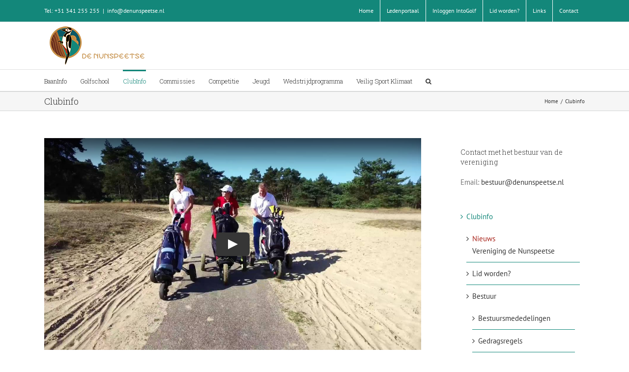

--- FILE ---
content_type: text/html; charset=UTF-8
request_url: https://denunspeetse.nl/clubinfo/
body_size: 23047
content:
<!DOCTYPE html>
<html class="avada-html-layout-wide avada-html-header-position-top" lang="nl-NL" prefix="og: http://ogp.me/ns# fb: http://ogp.me/ns/fb#">
<head>
	<meta http-equiv="X-UA-Compatible" content="IE=edge">
	<meta http-equiv="Content-Type" content="text/html; charset=utf-8">
	<meta name="viewport" content="width=device-width, initial-scale=1">
	<title>Clubinfo – De Nunspeetse</title>
<meta name="robots" content="max-image-preview:large">
<link rel="dns-prefetch" href="//www.googletagmanager.com">
<link rel="alternate" type="application/rss+xml" title="De Nunspeetse » feed" href="https://denunspeetse.nl/feed/">
<link rel="alternate" type="application/rss+xml" title="De Nunspeetse » reacties feed" href="https://denunspeetse.nl/comments/feed/">
<link rel="alternate" type="text/calendar" title="De Nunspeetse » iCal Feed" href="https://denunspeetse.nl/events/?ical=1">
		
		
		
				<link rel="alternate" type="application/rss+xml" title="De Nunspeetse » Clubinfo reacties feed" href="https://denunspeetse.nl/clubinfo/feed/">
<link rel="alternate" title="oEmbed (JSON)" type="application/json+oembed" href="https://denunspeetse.nl/wp-json/oembed/1.0/embed?url=https%3A%2F%2Fdenunspeetse.nl%2Fclubinfo%2F">
<link rel="alternate" title="oEmbed (XML)" type="text/xml+oembed" href="https://denunspeetse.nl/wp-json/oembed/1.0/embed?url=https%3A%2F%2Fdenunspeetse.nl%2Fclubinfo%2F&amp;format=xml">
					<meta name="description" content="Een bruisend clubleven 

Mede door de uitstekende samenwerking met Het Rijk van Nunspeet is de Nunspeetse Golfvereniging “De Verwaeyde Sandbergen” een actieve en bruisende golfvereniging met zo’n 600 leden.

De vereniging heeft een groot aantal leden die actief zijn in het bestuur">
				
		<meta property="og:locale" content="nl_NL">
		<meta property="og:type" content="article">
		<meta property="og:site_name" content="De Nunspeetse">
		<meta property="og:title" content="  Clubinfo">
				<meta property="og:description" content="Een bruisend clubleven 

Mede door de uitstekende samenwerking met Het Rijk van Nunspeet is de Nunspeetse Golfvereniging “De Verwaeyde Sandbergen” een actieve en bruisende golfvereniging met zo’n 600 leden.

De vereniging heeft een groot aantal leden die actief zijn in het bestuur">
				<meta property="og:url" content="https://denunspeetse.nl/clubinfo/">
													<meta property="article:modified_time" content="2024-04-08T17:54:37+01:00">
											<meta property="og:image" content="https://denunspeetse.nl/wp-content/uploads/2016/10/logo-nw.png">
		<meta property="og:image:width" content="207">
		<meta property="og:image:height" content="80">
		<meta property="og:image:type" content="image/png">
				<style id="wp-img-auto-sizes-contain-inline-css" type="text/css">
img:is([sizes=auto i],[sizes^="auto," i]){contain-intrinsic-size:3000px 1500px}
/*# sourceURL=wp-img-auto-sizes-contain-inline-css */
</style>
<style id="wp-emoji-styles-inline-css" type="text/css">

	img.wp-smiley, img.emoji {
		display: inline !important;
		border: none !important;
		box-shadow: none !important;
		height: 1em !important;
		width: 1em !important;
		margin: 0 0.07em !important;
		vertical-align: -0.1em !important;
		background: none !important;
		padding: 0 !important;
	}
/*# sourceURL=wp-emoji-styles-inline-css */
</style>
<link rel="stylesheet" id="easy-wp-page-nav-css" href="https://denunspeetse.nl/wp-content/plugins/easy-wp-page-navigation//css/easy-wp-pagenavigation.css?ver=1.1" type="text/css" media="all">
<link rel="stylesheet" id="tablepress-default-css" href="https://denunspeetse.nl/wp-content/tablepress-combined.min.css?ver=349" type="text/css" media="all">
<link rel="stylesheet" id="wp-featherlight-css" href="https://denunspeetse.nl/wp-content/plugins/wp-featherlight/css/wp-featherlight.min.css?ver=1.3.4" type="text/css" media="all">
<link rel="stylesheet" id="child-style-css" href="https://denunspeetse.nl/wp-content/themes/Avada-Child-Theme/style.css?ver=6.9" type="text/css" media="all">
<link rel="stylesheet" id="fusion-dynamic-css-css" href="https://denunspeetse.nl/wp-content/uploads/fusion-styles/7c41e06d98f3707369064fe1718f6697.min.css?ver=3.13.3" type="text/css" media="all">
<link rel="stylesheet" type="text/css" href="https://denunspeetse.nl/wp-content/plugins/nextend-smart-slider3-pro/Public/SmartSlider3/Application/Frontend/Assets/dist/smartslider.min.css?ver=c397fa89" media="all">
<link rel="stylesheet" type="text/css" href="https://fonts.googleapis.com/css?display=swap&amp;family=Roboto+Slab%3A300%2C400" media="print" onload="this.media='all'">
<style data-related="n2-ss-130">div#n2-ss-130 .n2-ss-slider-1{display:grid;position:relative;}div#n2-ss-130 .n2-ss-slider-2{display:grid;position:relative;overflow:hidden;padding:0px 0px 0px 0px;border:0px solid RGBA(62,62,62,1);border-radius:0px;background-clip:padding-box;background-repeat:repeat;background-position:50% 50%;background-size:cover;background-attachment:scroll;z-index:1;}div#n2-ss-130:not(.n2-ss-loaded) .n2-ss-slider-2{background-image:none !important;}div#n2-ss-130 .n2-ss-slider-3{display:grid;grid-template-areas:'cover';position:relative;overflow:hidden;z-index:10;}div#n2-ss-130 .n2-ss-slider-3 > *{grid-area:cover;}div#n2-ss-130 .n2-ss-slide-backgrounds,div#n2-ss-130 .n2-ss-slider-3 > .n2-ss-divider{position:relative;}div#n2-ss-130 .n2-ss-slide-backgrounds{z-index:10;}div#n2-ss-130 .n2-ss-slide-backgrounds > *{overflow:hidden;}div#n2-ss-130 .n2-ss-slide-background{transform:translateX(-100000px);}div#n2-ss-130 .n2-ss-slider-4{place-self:center;position:relative;width:100%;height:100%;z-index:20;display:grid;grid-template-areas:'slide';}div#n2-ss-130 .n2-ss-slider-4 > *{grid-area:slide;}div#n2-ss-130.n2-ss-full-page--constrain-ratio .n2-ss-slider-4{height:auto;}div#n2-ss-130 .n2-ss-slide{display:grid;place-items:center;grid-auto-columns:100%;position:relative;z-index:20;-webkit-backface-visibility:hidden;transform:translateX(-100000px);}div#n2-ss-130 .n2-ss-slide{perspective:1000px;}div#n2-ss-130 .n2-ss-slide-active{z-index:21;}.n2-ss-background-animation{position:absolute;top:0;left:0;width:100%;height:100%;z-index:3;}div#n2-ss-130 .n2-ss-control-bullet{visibility:hidden;text-align:center;justify-content:center;z-index:14;}div#n2-ss-130 .n2-ss-control-bullet--calculate-size{left:0 !important;}div#n2-ss-130 .n2-ss-control-bullet-horizontal.n2-ss-control-bullet-fullsize{width:100%;}div#n2-ss-130 .n2-ss-control-bullet-vertical.n2-ss-control-bullet-fullsize{height:100%;flex-flow:column;}div#n2-ss-130 .nextend-bullet-bar{display:inline-flex;vertical-align:top;visibility:visible;align-items:center;flex-wrap:wrap;}div#n2-ss-130 .n2-bar-justify-content-left{justify-content:flex-start;}div#n2-ss-130 .n2-bar-justify-content-center{justify-content:center;}div#n2-ss-130 .n2-bar-justify-content-right{justify-content:flex-end;}div#n2-ss-130 .n2-ss-control-bullet-vertical > .nextend-bullet-bar{flex-flow:column;}div#n2-ss-130 .n2-ss-control-bullet-fullsize > .nextend-bullet-bar{display:flex;}div#n2-ss-130 .n2-ss-control-bullet-horizontal.n2-ss-control-bullet-fullsize > .nextend-bullet-bar{flex:1 1 auto;}div#n2-ss-130 .n2-ss-control-bullet-vertical.n2-ss-control-bullet-fullsize > .nextend-bullet-bar{height:100%;}div#n2-ss-130 .nextend-bullet-bar .n2-bullet{cursor:pointer;transition:background-color 0.4s;}div#n2-ss-130 .nextend-bullet-bar .n2-bullet.n2-active{cursor:default;}div#n2-ss-130 div.n2-ss-bullet-thumbnail-container{position:absolute;z-index:10000000;}div#n2-ss-130 .n2-ss-bullet-thumbnail-container .n2-ss-bullet-thumbnail{background-size:cover;background-repeat:no-repeat;background-position:center;}div#n2-ss-130 .n2-font-dd34302922e890d6b77f3113ff85922c-hover{font-family: 'Roboto Slab';color: #ffffff;font-size:150%;text-shadow: none;line-height: 1.2;font-weight: 100;font-style: normal;text-decoration: none;text-align: center;letter-spacing: normal;word-spacing: normal;text-transform: none;font-weight: 100;}div#n2-ss-130 .n2-style-0293b51b96d4a9b1fb053179e2676aee-heading{background: RGBA(255,255,255,0);opacity:1;padding:0px 0px 0px 10px ;box-shadow: none;border: 0px solid RGBA(0,0,0,1);border-radius:0px;}div#n2-ss-130 .n2-style-0d3c8e2bcb73fb581a80ee5dfe10167c-dot{background: RGBA(0,0,0,0.67);opacity:1;padding:8px 8px 8px 8px ;box-shadow: none;border: 0px solid RGBA(0,0,0,1);border-radius:0px;margin:4px;}div#n2-ss-130 .n2-style-0d3c8e2bcb73fb581a80ee5dfe10167c-dot.n2-active, div#n2-ss-130 .n2-style-0d3c8e2bcb73fb581a80ee5dfe10167c-dot:HOVER, div#n2-ss-130 .n2-style-0d3c8e2bcb73fb581a80ee5dfe10167c-dot:FOCUS{background: #a72017;}div#n2-ss-130 .n2-ss-slide-limiter{max-width:250px;}div#n2-ss-130 .n-uc-Zp5mmSePLXbE{padding:0px 0px 0px 0px}div#n2-ss-130 .n-uc-pYIgSvXTOpAb{padding:0px 0px 0px 0px}div#n2-ss-130-align{min-width:250px;}@media (min-width: 1200px){div#n2-ss-130 [data-hide-desktopportrait="1"]{display: none !important;}}@media (orientation: landscape) and (max-width: 1199px) and (min-width: 1051px),(orientation: portrait) and (max-width: 1199px) and (min-width: 901px){div#n2-ss-130 [data-hide-tabletportrait="1"]{display: none !important;}}@media (orientation: landscape) and (max-width: 1050px) and (min-width: 901px),(orientation: portrait) and (max-width: 900px) and (min-width: 701px){div#n2-ss-130 [data-hide-mobilelandscape="1"]{display: none !important;}.n2-section-smartslider[data-ssid="130"]{display: none;}}@media (orientation: landscape) and (max-width: 900px),(orientation: portrait) and (max-width: 700px){div#n2-ss-130 [data-hide-mobileportrait="1"]{display: none !important;}.n2-section-smartslider[data-ssid="130"]{display: none;}}</style>
<style data-related="n2-ss-7">div#n2-ss-7 .n2-ss-slider-1{display:grid;position:relative;}div#n2-ss-7 .n2-ss-slider-2{display:grid;position:relative;overflow:hidden;padding:0px 0px 0px 0px;border:0px solid RGBA(62,62,62,1);border-radius:0px;background-clip:padding-box;background-repeat:repeat;background-position:50% 50%;background-size:cover;background-attachment:scroll;z-index:1;}div#n2-ss-7:not(.n2-ss-loaded) .n2-ss-slider-2{background-image:none !important;}div#n2-ss-7 .n2-ss-slider-3{display:grid;grid-template-areas:'cover';position:relative;overflow:hidden;z-index:10;}div#n2-ss-7 .n2-ss-slider-3 > *{grid-area:cover;}div#n2-ss-7 .n2-ss-slide-backgrounds,div#n2-ss-7 .n2-ss-slider-3 > .n2-ss-divider{position:relative;}div#n2-ss-7 .n2-ss-slide-backgrounds{z-index:10;}div#n2-ss-7 .n2-ss-slide-backgrounds > *{overflow:hidden;}div#n2-ss-7 .n2-ss-slide-background{transform:translateX(-100000px);}div#n2-ss-7 .n2-ss-slider-4{place-self:center;position:relative;width:100%;height:100%;z-index:20;display:grid;grid-template-areas:'slide';}div#n2-ss-7 .n2-ss-slider-4 > *{grid-area:slide;}div#n2-ss-7.n2-ss-full-page--constrain-ratio .n2-ss-slider-4{height:auto;}div#n2-ss-7 .n2-ss-slide{display:grid;place-items:center;grid-auto-columns:100%;position:relative;z-index:20;-webkit-backface-visibility:hidden;transform:translateX(-100000px);}div#n2-ss-7 .n2-ss-slide{perspective:1000px;}div#n2-ss-7 .n2-ss-slide-active{z-index:21;}.n2-ss-background-animation{position:absolute;top:0;left:0;width:100%;height:100%;z-index:3;}div#n2-ss-7 .n2-ss-control-bullet{visibility:hidden;text-align:center;justify-content:center;z-index:14;}div#n2-ss-7 .n2-ss-control-bullet--calculate-size{left:0 !important;}div#n2-ss-7 .n2-ss-control-bullet-horizontal.n2-ss-control-bullet-fullsize{width:100%;}div#n2-ss-7 .n2-ss-control-bullet-vertical.n2-ss-control-bullet-fullsize{height:100%;flex-flow:column;}div#n2-ss-7 .nextend-bullet-bar{display:inline-flex;vertical-align:top;visibility:visible;align-items:center;flex-wrap:wrap;}div#n2-ss-7 .n2-bar-justify-content-left{justify-content:flex-start;}div#n2-ss-7 .n2-bar-justify-content-center{justify-content:center;}div#n2-ss-7 .n2-bar-justify-content-right{justify-content:flex-end;}div#n2-ss-7 .n2-ss-control-bullet-vertical > .nextend-bullet-bar{flex-flow:column;}div#n2-ss-7 .n2-ss-control-bullet-fullsize > .nextend-bullet-bar{display:flex;}div#n2-ss-7 .n2-ss-control-bullet-horizontal.n2-ss-control-bullet-fullsize > .nextend-bullet-bar{flex:1 1 auto;}div#n2-ss-7 .n2-ss-control-bullet-vertical.n2-ss-control-bullet-fullsize > .nextend-bullet-bar{height:100%;}div#n2-ss-7 .nextend-bullet-bar .n2-bullet{cursor:pointer;transition:background-color 0.4s;}div#n2-ss-7 .nextend-bullet-bar .n2-bullet.n2-active{cursor:default;}div#n2-ss-7 div.n2-ss-bullet-thumbnail-container{position:absolute;z-index:10000000;}div#n2-ss-7 .n2-ss-bullet-thumbnail-container .n2-ss-bullet-thumbnail{background-size:cover;background-repeat:no-repeat;background-position:center;}div#n2-ss-7 .n2-style-ad92ad8e520aaaa8dd41873185d14d84-dot{background: #ffffff;opacity:1;padding:5px 5px 5px 5px ;box-shadow: none;border: 0px solid RGBA(0,0,0,1);border-radius:50px;margin:4px;}div#n2-ss-7 .n2-style-ad92ad8e520aaaa8dd41873185d14d84-dot.n2-active, div#n2-ss-7 .n2-style-ad92ad8e520aaaa8dd41873185d14d84-dot:HOVER, div#n2-ss-7 .n2-style-ad92ad8e520aaaa8dd41873185d14d84-dot:FOCUS{background: #bb4a28;}div#n2-ss-7 .n2-ss-slide-limiter{max-width:200px;}div#n2-ss-7 .n-uc-2mlUwhcsYaxo{padding:0px 0px 0px 0px}div#n2-ss-7 .n-uc-XzyqdZMX1Tzl{padding:0px 0px 0px 0px}div#n2-ss-7 .n-uc-kyVHFPGX9LaG{padding:0px 0px 0px 0px}div#n2-ss-7 .n-uc-DG7vkwp5Jafl{padding:0px 0px 0px 0px}@media (min-width: 1200px){div#n2-ss-7 [data-hide-desktopportrait="1"]{display: none !important;}}@media (orientation: landscape) and (max-width: 1199px) and (min-width: 901px),(orientation: portrait) and (max-width: 1199px) and (min-width: 701px){div#n2-ss-7 [data-hide-tabletportrait="1"]{display: none !important;}}@media (orientation: landscape) and (max-width: 900px),(orientation: portrait) and (max-width: 700px){div#n2-ss-7 [data-hide-mobileportrait="1"]{display: none !important;}}</style>
<script>(function(){this._N2=this._N2||{_r:[],_d:[],r:function(){this._r.push(arguments)},d:function(){this._d.push(arguments)}}}).call(window);!function(e,i,o,r){(i=e.match(/(Chrome|Firefox|Safari)\/(\d+)\./))&&("Chrome"==i[1]?r=+i[2]>=32:"Firefox"==i[1]?r=+i[2]>=65:"Safari"==i[1]&&(o=e.match(/Version\/(\d+)/)||e.match(/(\d+)[0-9_]+like Mac/))&&(r=+o[1]>=14),r&&document.documentElement.classList.add("n2webp"))}(navigator.userAgent);</script><script src="https://denunspeetse.nl/wp-content/plugins/nextend-smart-slider3-pro/Public/SmartSlider3/Application/Frontend/Assets/dist/n2.min.js?ver=c397fa89" defer async></script>
<script src="https://denunspeetse.nl/wp-content/plugins/nextend-smart-slider3-pro/Public/SmartSlider3/Application/Frontend/Assets/dist/smartslider-frontend.min.js?ver=c397fa89" defer async></script>
<script src="https://denunspeetse.nl/wp-content/plugins/nextend-smart-slider3-pro/Public/SmartSlider3/Slider/SliderType/Simple/Assets/dist/ss-simple.min.js?ver=c397fa89" defer async></script>
<script src="https://denunspeetse.nl/wp-content/plugins/nextend-smart-slider3-pro/Public/SmartSlider3/Widget/Bullet/Assets/dist/w-bullet.min.js?ver=c397fa89" defer async></script>
<script>_N2.r('documentReady',function(){_N2.r(["documentReady","smartslider-frontend","SmartSliderWidgetBulletTransition","ss-simple"],function(){new _N2.SmartSliderSimple('n2-ss-130',{"admin":false,"background.video.mobile":1,"loadingTime":2000,"randomize":{"randomize":0,"randomizeFirst":0},"callbacks":"","alias":{"id":0,"smoothScroll":0,"slideSwitch":0,"scroll":1},"align":"normal","isDelayed":0,"responsive":{"mediaQueries":{"all":false,"desktopportrait":["(min-width: 1200px)"],"tabletportrait":["(orientation: landscape) and (max-width: 1199px) and (min-width: 1051px)","(orientation: portrait) and (max-width: 1199px) and (min-width: 901px)"],"mobilelandscape":["(orientation: landscape) and (max-width: 1050px) and (min-width: 901px)","(orientation: portrait) and (max-width: 900px) and (min-width: 701px)"],"mobileportrait":["(orientation: landscape) and (max-width: 900px)","(orientation: portrait) and (max-width: 700px)"]},"base":{"slideOuterWidth":250,"slideOuterHeight":115,"sliderWidth":250,"sliderHeight":115,"slideWidth":250,"slideHeight":115},"hideOn":{"desktopLandscape":false,"desktopPortrait":false,"tabletLandscape":false,"tabletPortrait":false,"mobileLandscape":true,"mobilePortrait":true},"onResizeEnabled":true,"type":"auto","sliderHeightBasedOn":"real","focusUser":1,"focusEdge":"auto","breakpoints":[{"device":"tabletPortrait","type":"max-screen-width","portraitWidth":1199,"landscapeWidth":1199},{"device":"mobileLandscape","type":"max-screen-width","portraitWidth":900,"landscapeWidth":1050},{"device":"mobilePortrait","type":"max-screen-width","portraitWidth":700,"landscapeWidth":900}],"enabledDevices":{"desktopLandscape":0,"desktopPortrait":1,"tabletLandscape":0,"tabletPortrait":1,"mobileLandscape":1,"mobilePortrait":1},"sizes":{"desktopPortrait":{"width":250,"height":115,"max":3000,"min":250},"tabletPortrait":{"width":250,"height":115,"customHeight":false,"max":1199,"min":250},"mobileLandscape":{"width":740,"height":340,"customHeight":false,"max":1050,"min":701},"mobilePortrait":{"width":440,"height":202,"customHeight":false,"max":900,"min":320}},"overflowHiddenPage":0,"focus":{"offsetTop":"#wpadminbar","offsetBottom":""}},"controls":{"mousewheel":0,"touch":"horizontal","keyboard":1,"blockCarouselInteraction":1},"playWhenVisible":1,"playWhenVisibleAt":0.5,"lazyLoad":0,"lazyLoadNeighbor":0,"blockrightclick":1,"maintainSession":0,"autoplay":{"enabled":1,"start":1,"duration":4000,"autoplayLoop":1,"allowReStart":1,"reverse":0,"pause":{"click":0,"mouse":"0","mediaStarted":1},"resume":{"click":0,"mouse":"0","mediaEnded":1,"slidechanged":0},"interval":1,"intervalModifier":"loop","intervalSlide":"current"},"perspective":1000,"layerMode":{"playOnce":0,"playFirstLayer":1,"mode":"skippable","inAnimation":"mainInEnd"},"parallax":{"enabled":1,"mobile":0,"is3D":0,"animate":1,"horizontal":"mouse","vertical":"mouse","origin":"slider","scrollmove":"both"},"postBackgroundAnimations":0,"bgAnimations":0,"mainanimation":{"type":"horizontal","duration":800,"delay":0,"ease":"easeOutQuad","shiftedBackgroundAnimation":"auto"},"carousel":1,"initCallbacks":function(){new _N2.SmartSliderWidgetBulletTransition(this,{"area":12,"dotClasses":"n2-style-0d3c8e2bcb73fb581a80ee5dfe10167c-dot ","mode":"","action":"click"})}})});_N2.r(["documentReady","smartslider-frontend","SmartSliderWidgetBulletTransition","ss-simple"],function(){new _N2.SmartSliderSimple('n2-ss-7',{"admin":false,"background.video.mobile":1,"loadingTime":2000,"randomize":{"randomize":0,"randomizeFirst":0},"callbacks":"","alias":{"id":0,"smoothScroll":0,"slideSwitch":0,"scroll":1},"align":"normal","isDelayed":0,"responsive":{"mediaQueries":{"all":false,"desktopportrait":["(min-width: 1200px)"],"tabletportrait":["(orientation: landscape) and (max-width: 1199px) and (min-width: 901px)","(orientation: portrait) and (max-width: 1199px) and (min-width: 701px)"],"mobileportrait":["(orientation: landscape) and (max-width: 900px)","(orientation: portrait) and (max-width: 700px)"]},"base":{"slideOuterWidth":200,"slideOuterHeight":200,"sliderWidth":200,"sliderHeight":200,"slideWidth":200,"slideHeight":200},"hideOn":{"desktopLandscape":false,"desktopPortrait":false,"tabletLandscape":false,"tabletPortrait":false,"mobileLandscape":false,"mobilePortrait":false},"onResizeEnabled":true,"type":"auto","sliderHeightBasedOn":"real","focusUser":1,"focusEdge":"auto","breakpoints":[{"device":"tabletPortrait","type":"max-screen-width","portraitWidth":1199,"landscapeWidth":1199},{"device":"mobilePortrait","type":"max-screen-width","portraitWidth":700,"landscapeWidth":900}],"enabledDevices":{"desktopLandscape":0,"desktopPortrait":1,"tabletLandscape":0,"tabletPortrait":1,"mobileLandscape":0,"mobilePortrait":1},"sizes":{"desktopPortrait":{"width":200,"height":200,"max":3000,"min":200},"tabletPortrait":{"width":200,"height":200,"customHeight":false,"max":1199,"min":200},"mobilePortrait":{"width":200,"height":200,"customHeight":false,"max":900,"min":200}},"overflowHiddenPage":0,"focus":{"offsetTop":"#wpadminbar","offsetBottom":""}},"controls":{"mousewheel":0,"touch":"horizontal","keyboard":1,"blockCarouselInteraction":1},"playWhenVisible":1,"playWhenVisibleAt":1,"lazyLoad":0,"lazyLoadNeighbor":0,"blockrightclick":0,"maintainSession":0,"autoplay":{"enabled":1,"start":1,"duration":4000,"autoplayLoop":1,"allowReStart":0,"reverse":0,"pause":{"click":1,"mouse":"0","mediaStarted":1},"resume":{"click":0,"mouse":"0","mediaEnded":1,"slidechanged":0},"interval":1,"intervalModifier":"loop","intervalSlide":"current"},"perspective":1000,"layerMode":{"playOnce":0,"playFirstLayer":1,"mode":"skippable","inAnimation":"mainInEnd"},"parallax":{"enabled":1,"mobile":0,"is3D":0,"animate":1,"horizontal":"mouse","vertical":"mouse","origin":"slider","scrollmove":"both"},"postBackgroundAnimations":0,"bgAnimations":0,"mainanimation":{"type":"horizontal","duration":500,"delay":0,"ease":"easeOutQuad","shiftedBackgroundAnimation":"auto"},"carousel":1,"initCallbacks":function(){new _N2.SmartSliderWidgetBulletTransition(this,{"area":12,"dotClasses":"n2-style-ad92ad8e520aaaa8dd41873185d14d84-dot ","mode":"","action":"click"})}})})});</script><script type="text/javascript" src="https://denunspeetse.nl/wp-includes/js/jquery/jquery.min.js?ver=3.7.1" id="jquery-core-js"></script>
<script type="text/javascript" src="https://denunspeetse.nl/wp-includes/js/jquery/jquery-migrate.min.js?ver=3.4.1" id="jquery-migrate-js"></script>

<!-- Google tag (gtag.js) snippet toegevoegd door Site Kit -->
<!-- Google Analytics snippet toegevoegd door Site Kit -->
<script type="text/javascript" src="https://www.googletagmanager.com/gtag/js?id=GT-MBLBCZB" id="google_gtagjs-js" async></script>
<script type="text/javascript" id="google_gtagjs-js-after">
/* <![CDATA[ */
window.dataLayer = window.dataLayer || [];function gtag(){dataLayer.push(arguments);}
gtag("set","linker",{"domains":["denunspeetse.nl"]});
gtag("js", new Date());
gtag("set", "developer_id.dZTNiMT", true);
gtag("config", "GT-MBLBCZB", {"googlesitekit_post_type":"page"});
 window._googlesitekit = window._googlesitekit || {}; window._googlesitekit.throttledEvents = []; window._googlesitekit.gtagEvent = (name, data) => { var key = JSON.stringify( { name, data } ); if ( !! window._googlesitekit.throttledEvents[ key ] ) { return; } window._googlesitekit.throttledEvents[ key ] = true; setTimeout( () => { delete window._googlesitekit.throttledEvents[ key ]; }, 5 ); gtag( "event", name, { ...data, event_source: "site-kit" } ); }; 
//# sourceURL=google_gtagjs-js-after
/* ]]> */
</script>
<link rel="https://api.w.org/" href="https://denunspeetse.nl/wp-json/"><link rel="alternate" title="JSON" type="application/json" href="https://denunspeetse.nl/wp-json/wp/v2/pages/2291"><link rel="EditURI" type="application/rsd+xml" title="RSD" href="https://denunspeetse.nl/xmlrpc.php?rsd">
<meta name="generator" content="WordPress 6.9">
<link rel="canonical" href="https://denunspeetse.nl/clubinfo/">
<link rel="shortlink" href="https://denunspeetse.nl/?p=2291">
<meta name="generator" content="Site Kit by Google 1.171.0"><meta name="tec-api-version" content="v1"><meta name="tec-api-origin" content="https://denunspeetse.nl"><link rel="alternate" href="https://denunspeetse.nl/wp-json/tribe/events/v1/"><style type="text/css" id="css-fb-visibility">@media screen and (max-width: 768px){.fusion-no-small-visibility{display:none !important;}body .sm-text-align-center{text-align:center !important;}body .sm-text-align-left{text-align:left !important;}body .sm-text-align-right{text-align:right !important;}body .sm-flex-align-center{justify-content:center !important;}body .sm-flex-align-flex-start{justify-content:flex-start !important;}body .sm-flex-align-flex-end{justify-content:flex-end !important;}body .sm-mx-auto{margin-left:auto !important;margin-right:auto !important;}body .sm-ml-auto{margin-left:auto !important;}body .sm-mr-auto{margin-right:auto !important;}body .fusion-absolute-position-small{position:absolute;top:auto;width:100%;}.awb-sticky.awb-sticky-small{ position: sticky; top: var(--awb-sticky-offset,0); }}@media screen and (min-width: 769px) and (max-width: 1024px){.fusion-no-medium-visibility{display:none !important;}body .md-text-align-center{text-align:center !important;}body .md-text-align-left{text-align:left !important;}body .md-text-align-right{text-align:right !important;}body .md-flex-align-center{justify-content:center !important;}body .md-flex-align-flex-start{justify-content:flex-start !important;}body .md-flex-align-flex-end{justify-content:flex-end !important;}body .md-mx-auto{margin-left:auto !important;margin-right:auto !important;}body .md-ml-auto{margin-left:auto !important;}body .md-mr-auto{margin-right:auto !important;}body .fusion-absolute-position-medium{position:absolute;top:auto;width:100%;}.awb-sticky.awb-sticky-medium{ position: sticky; top: var(--awb-sticky-offset,0); }}@media screen and (min-width: 1025px){.fusion-no-large-visibility{display:none !important;}body .lg-text-align-center{text-align:center !important;}body .lg-text-align-left{text-align:left !important;}body .lg-text-align-right{text-align:right !important;}body .lg-flex-align-center{justify-content:center !important;}body .lg-flex-align-flex-start{justify-content:flex-start !important;}body .lg-flex-align-flex-end{justify-content:flex-end !important;}body .lg-mx-auto{margin-left:auto !important;margin-right:auto !important;}body .lg-ml-auto{margin-left:auto !important;}body .lg-mr-auto{margin-right:auto !important;}body .fusion-absolute-position-large{position:absolute;top:auto;width:100%;}.awb-sticky.awb-sticky-large{ position: sticky; top: var(--awb-sticky-offset,0); }}</style><link rel="icon" href="https://denunspeetse.nl/wp-content/uploads/2017/02/cropped-Logo-Favicon-is-logo-zonder-staart-32x32.png" sizes="32x32">
<link rel="icon" href="https://denunspeetse.nl/wp-content/uploads/2017/02/cropped-Logo-Favicon-is-logo-zonder-staart-192x192.png" sizes="192x192">
<link rel="apple-touch-icon" href="https://denunspeetse.nl/wp-content/uploads/2017/02/cropped-Logo-Favicon-is-logo-zonder-staart-180x180.png">
<meta name="msapplication-TileImage" content="https://denunspeetse.nl/wp-content/uploads/2017/02/cropped-Logo-Favicon-is-logo-zonder-staart-270x270.png">
		<style type="text/css" id="wp-custom-css">
			#cookie-law-info-again {
	right: 150px !important;
}
.fusion-posts-container .fusion-flexslider{
	border: 0px!important;
}
.home-article-title h2{
	font-size: 2rem!important;
}
.home-post-title{
	margin-bottom: 30px;
}
.home-post-title .fusion-post-grid{
	height: auto!important;
}
.home-post-title .fusion-post-wrapper{
	border: 0px!important;
}
.home-post-title .fusion-post-content-wrapper{
	padding: 10px!important;
	text-align: center;
}
.home-post-title .post-content{
	margin: 0px!important;
}
.home-post-title h2 a{
	text-decoration: none!important;
	font-size: 1rem!important;
	font-weight: bold;
}
.custom-margin{
	margin-bottom: 20px;
}
html{
	scroll-behavior: smooth;
}
.n2-ss-slider .n2-ss-layer-row-inner{ justify-content: center;}
/*--- in memoriam header hidden ---*/
#post-61645 .fusion-flexslider{
	display: none;
}
/*--- /in memoriam header hidden ---*/
img{border-radius: 10px;}
#home-news-block{
	margin: 60px 0px 100px 0px;
	padding-left: 0px!important;
	padding-right: 0px!important;
}
#home-news-block .fusion-posts-container .fusion-post-wrapper{
	transition: ease all 100ms;
	border-radius: 10px;
}
#home-news-block .fusion-post-wrapper:hover{
	box-shadow: 3px 4px 4px rgba(0, 0, 0, 0.15);
}
#home-news-block .fusion-post-content-wrapper{
	background-color: rgba(0, 0, 0, 0.1);
}
#home-news-block .fusion-post-content-wrapper .fusion-alignleft{
	float: none;
	font-weight: bold;
	margin-top: 10px;
}
#home-news-block .home-post-title{
	margin-bottom: 60px;
}
#home-news-block .fusion-post-wrapper .fusion-image-wrapper img{
	transition: ease all 200ms;
}
#home-news-block .fusion-post-wrapper .fusion-image-wrapper:hover img{
	transform: scale(1.05);
}
#home-news-block .fusion-rollover{
	background-image: none;
	transition: lineaer 0s;
	-webkit-transform: scaleX(1);
	-moz-transform: scaleX(1);
	-ms-transform: scaleX(1);
	-o-transform: scaleX(1);
	opacity: 0;
}
#home-news-block .fusion-rollover-content{
	opacity: 0;
}
#home-news-block .fusion-rollover-gallery{
	display: none;
}
#home-news-block .fusion-rollover-categories{
	display: none;
}

#home-info-block{
	background-color: #0C5B66!important;
	color: #ffffff;
	padding: 100px 30px;
	box-shadow :rgba(0, 0, 0, 0.5) 0px 0px 15px 5px inset;
}
#home-info-block h2{
	color: #ffffff;
}
#home-info-block .fusion-text table tbody tr td:first-letter{
	text-transform: capitalize;
}
#home-info-block p span{
	background-color: rgba(0,0,0,0)!important;
}

.color-white a{
	color: #ffffff !important;
}

#home-specials-block{
	margin: 100px 0px;
	width: 100vw;
	left: -20px;
	padding: 0px!important;
}
#home-specials-block .fusion-row{
	max-width: 100%!important;
}
#home-specials-block .fusion_builder_column{
	margin-top: 0px!important;
	margin-bottom: 0px!important;
}
#home-specials-block .fusion-blog-shortcode{
	margin-bottom: 0px!important;
}
#home-specials-block .fusion-posts-container article{
	padding: 0px;
	position: absolute;
}
#home-specials-block .fusion-posts-container article .fusion-post-content-wrapper{
	position: absolute;
	width: 100%;
	margin-top: 41%;
	transform: translateY(-50%);
	z-index: 9;
	color: #fff;
	pointer-events: none;
}
#home-specials-block .fusion-posts-container article .fusion-post-content-wrapper .entry-title a{
	font-weight: bold!important;
	font-size: 3rem!important;
	color: #fff!important;
	margin-bottom: 25px!important;
}
#home-specials-block .fusion-posts-container article .fusion-post-content-wrapper p{
	font-size: 2rem;
	color: #fff;
}
#home-specials-block .fusion-posts-container article:nth-child(1){
	left: 0px!important;
	border-right: 2px #ffffff solid; 
	border-left: 2px #ffffff solid;
}
#home-specials-block .fusion-posts-container article:nth-child(2){
	left: 25%!important;
	border-right: 2px #ffffff solid; 
	border-left: 2px #ffffff solid;
}
#home-specials-block .fusion-posts-container article:nth-child(3){
	left: 50%!important;
	border-right: 2px #ffffff solid; 
	border-left: 2px #ffffff solid;
}
#home-specials-block .fusion-posts-container article:nth-child(4){
	left: 75%!important;
	border-right: 2px #ffffff solid; 
	border-left: 2px #ffffff solid;
}
#home-specials-block .fusion-post-wrapper .fusion-image-wrapper img{
	transition: ease all 200ms;
}
#home-specials-block .fusion-post-wrapper .fusion-image-wrapper:hover img{
	transform: scale(1.05);
}
#home-specials-block .fusion-rollover{
	background-image: none;
	transition: lineaer 0s;
	transform: scaleX(0);
	-webkit-transform: scaleX(1);
	-moz-transform: scaleX(1);
	-ms-transform: scaleX(1);
	-o-transform: scaleX(1);
	opacity: 0;
}
#home-specials-block .fusion-rollover-content{
	opacity: 0;
}
#home-specials-block .fusion-rollover-gallery{
	display: none;
}
#home-specials-block .fusion-rollover-categories{
	display: none;
}
@media only screen and (max-width: 900px) {
  #home-specials-block .fusion-posts-container article:nth-child(1){
		left: 0px!important;
		border-top: 2px #ffffff solid; 
		border-bottom: 2px #ffffff solid;
	}
	#home-specials-block .fusion-posts-container article:nth-child(2){
		left: 50%!important;
		border-top: 2px #ffffff solid; 
		border-bottom: 2px #ffffff solid;
	}
	#home-specials-block .fusion-posts-container article:nth-child(3){
		left: 0px!important;
		border-top: 2px #ffffff solid; 
		border-bottom: 2px #ffffff solid;
	}
	#home-specials-block .fusion-posts-container article:nth-child(4){
		left: 50%!important;
		border-top: 2px #ffffff solid; 
		border-bottom: 2px #ffffff solid;
	}
	#home-specials-block .fusion-posts-container article .fusion-post-content-wrapper .entry-title a{
	font-size: 2rem!important;
}
#home-specials-block .fusion-posts-container article .fusion-post-content-wrapper p{
	font-size: 1rem;
}
}
@media only screen and (max-width: 800px) {
  #home-specials-block .fusion-posts-container article:nth-child(1){
		left: 0px!important;
		border-top: 2px #ffffff solid; 
		border-bottom: 2px #ffffff solid;
	}
	#home-specials-block .fusion-posts-container article:nth-child(2){
		left: 0px!important;
		border-top: 2px #ffffff solid; 
		border-bottom: 2px #ffffff solid;
	}
	#home-specials-block .fusion-posts-container article:nth-child(3){
		left: 0px!important;
		border-top: 2px #ffffff solid; 
		border-bottom: 2px #ffffff solid;
	}
	#home-specials-block .fusion-posts-container article:nth-child(4){
		left: 0px!important;
		border-top: 2px #ffffff solid; 
		border-bottom: 2px #ffffff solid;
	}
}

#home-verslag-block{
	background-color: #0C5B66!important;
	padding: 100px 30px!important;
	box-shadow :rgba(0, 0, 0, 0.5) 0px 0px 15px 5px inset;
}
#home-verslag-block .fusion-posts-container .fusion-post-wrapper{
	transition: ease all 100ms;
	border-radius: 10px;
}
#home-verslag-block .fusion-post-wrapper:hover{
	box-shadow: 3px 4px 4px rgba(0, 0, 0, 0.15);
}
#home-verslag-block .fusion-post-content-wrapper{
	background-color: rgba(0, 0, 0, 0.1);
}
#home-verslag-block .fusion-post-content-wrapper .fusion-alignleft{
	float: none;
	font-weight: bold;
	margin-top: 10px;
}
#home-verslag-block .home-post-title{
	margin-bottom: 60px;
}
#home-verslag-block .fusion-post-content-wrapper a, #home-verslag-block p, #home-verslag-block h2{
	color: #ffffff!important;
}
#home-verslag-block .fusion-blog-shortcode .fusion-read-more:after{
	color: #ffffff;
}
#home-verslag-block .fusion-post-wrapper .fusion-image-wrapper img{
	transition: ease all 200ms;
}
#home-verslag-block .fusion-post-wrapper .fusion-image-wrapper:hover img{
	transform: scale(1.05);
}
#home-verslag-block .fusion-rollover{
	background-image: none;
	transition: lineaer 0s;
	-webkit-transform: scaleX(1);
	-moz-transform: scaleX(1);
	-ms-transform: scaleX(1);
	-o-transform: scaleX(1);
	opacity: 0;
}
#home-verslag-block .fusion-rollover-content{
	opacity: 0;
}
#home-verslag-block .fusion-rollover-gallery{
	display: none;
}
#home-verslag-block .fusion-rollover-categories{
	display: none;
}
.button-red .fusion-button{
	background-color: #A72017;
}
.button-green .fusion-button{
	background-color: #0C5B66;
}
.button-gold .fusion-button{
	background-color: #CB8932;
}
.button-gold .fusion-button:hover{
	background-color: #CB8932;
	color: #ffffff;
}
.table-winteruitslag .tablepress{
	display: inline-block;
	vertical-align: top;
	width: 49.7%;
	margin: 0px;
	border: solid 1px #f1f1f1;
}
.table-winteruitslag .tablepress .column-2{
	width: 70%;
}
.table-winteruitslag .tablepress .column-3{
	width: 30%;
}

.custom-margin-negative{
	margin-top: -39px;
}
.custom-margin-negative-2{
	margin-top: -20px;
}

/*--- tiger ---*/
.tiger-resultaten{
	background-color: rgba(0, 0, 0, 0.1);
	border-radius: 10px;
	padding-top: 10px;
}
.tiger-resultaten:hover{
	box-shadow: 3px 4px 4px rgba(0, 0, 0, 0.15);
}
.tiger-resultaten a:hover{
	opacity: 0.4;
}
/*--- /tiger ---*/

/*--- inschrijfformulier ---*/
#post-23897 .cf7-db-table{
	width: 100%;
	cursor: default;
}
#post-23897 .cf7-db-table thead tr{
	background-color: #13887A;
}
#post-23897 .cf7-db-table thead tr th{
	color: #ffffff;
	font-size: 14px;
	font-weight: bold;
	text-align: left;
	border-color: #0C5B66;
}
#post-23897 tbody tr:nth-child(even){
	background-color: #EEEEEE;
}
#post-23897 tbody tr:nth-child(odd):hover{
	background-color: #E2E2E2;
}
#post-23897 tbody tr:nth-child(even):hover{
	background-color: #E2E2E2;
}
/*--- /inschrijfformulier ---*/

/*--- slider ---*/
.flex-prev{
	background-color: #13887A!important;
}
.flex-next{
	background-color: #13887A!important;
}
.flex-active{
	background: #13887A!important;
}
/*--- /slider ---*/

/*--- homar ---*/
.homar-header-2024{
	width: 100%;
	height: 310px;
	background-image: url("https://www.homar.nl/wp-content/uploads/2017/04/homar-bedrijfsopening-sb-consaletancy-fin-233.jpg");
	background-size: cover;
	background-repeat: no-repeat;
	background-position: center center;
	border-radius: 10px;
	overflow: hidden;
}
.homar-header-2024 a img{
	transition: ease all 150ms;
}
.homar-header-2024 a:hover img{
	opacity: 0.9;
}
/*--- /homar ---*/

/* NIEUWSARCHIEF */
.fusion-recent-posts .post{
	margin-bottom: 30px!important;
}
.fusion-recent-posts .post .fusion-flexslider{
	border-radius: 10px 10px 0px 0px;
}
.fusion-recent-posts .post .recent-posts-content{
	padding: 10px;
	background-color: rgba(0, 0, 0, 0.1);
	border-radius: 0px 0px 10px 10px;
}
.fusion-recent-posts .post .recent-posts-content h4 a{
	text-decoration: none!important;
	font-size: 1rem!important;
	font-weight: bold;
}

.fusion-post-title{
	font-weight: bold!important;
}
.split-border{
	border-color: #C58D45!important;
}
.no-text-decoration{
	text-decoration: none!important;
}
.fusion-footer-widget-area{
	border-top: 0px!important;
}
.img-full-width{
	width:100%!important;
}
.img-full-width img{
	width:100%!important;
}
.hide-class{
	display: none;
}
.color-white p span{
	color: rgba(255,255,255,1)!important;
}

/*--- matchplay tabel ---*/
.bracket {
	max-width: 100%;
	overflow-y: scroll;
	padding: 20px 20px 20px 10px;
  background: #006666;
  display: flex;
  align-items: center;
  gap: 10px;
	border-radius: 9px;
}
.bracket .round {
  display: flex;
  flex-direction: column;
  justify-content: center;
  gap: 20px;
}
.bracket .match {
  background: white;
  border-radius: 5px;
  overflow: hidden;
  width: 220px;
  box-shadow: 0 2px 4px rgba(0,0,0,0.2);
  position: relative;
}
.bracket .header {
  background: #0C5B66;
  color: white;
  padding: 8px;
  font-size: 14px;
  text-align: left;
  font-weight: bold;
}
.bracket .content {
  display: flex;
  align-items: stretch;
}
.bracket .time {
  background: #C58D45;
  padding: 6px 10px;
  color: black;
  flex-shrink: 0;
  display: flex;
  align-items: center;
  justify-content: center;
}
.bracket .name {
  padding: 6px 10px;
  flex-grow: 1;
}
.bracket .final {
  width: 240px;
}
.bracket .final-round{
  gap: 60px;
 }
.bracket .round {
  position: relative;
}
/*--- /matchplay tabel ---*/

/*--- NGF Najaarscompetitie aankondiging ---*/
.post-25326 .fusion-post-title{
	display: none;
}
.post-25326 .fusion-column-wrapper{
	padding: 0px !important;
}
.post-25326 .fusion-post-slideshow{
	margin-bottom: 0px;
}
/*--- /NGF Najaarscompetitie aankondiging ---*/		</style>
				<script type="text/javascript">
			var doc = document.documentElement;
			doc.setAttribute( 'data-useragent', navigator.userAgent );
		</script>
		
	<link rel="stylesheet" id="wppcp_front_css-css" href="https://denunspeetse.nl/wp-content/plugins/wp-private-content-plus/css/wppcp-front.css?ver=6.9" type="text/css" media="all">
<link rel="stylesheet" id="wp-block-library-css" href="https://denunspeetse.nl/wp-includes/css/dist/block-library/style.min.css?ver=6.9" type="text/css" media="all">
<style id="wp-block-library-inline-css" type="text/css">
/*wp_block_styles_on_demand_placeholder:697d65d7a957b*/
/*# sourceURL=wp-block-library-inline-css */
</style>
<style id="wp-block-library-theme-inline-css" type="text/css">
.wp-block-audio :where(figcaption){color:#555;font-size:13px;text-align:center}.is-dark-theme .wp-block-audio :where(figcaption){color:#ffffffa6}.wp-block-audio{margin:0 0 1em}.wp-block-code{border:1px solid #ccc;border-radius:4px;font-family:Menlo,Consolas,monaco,monospace;padding:.8em 1em}.wp-block-embed :where(figcaption){color:#555;font-size:13px;text-align:center}.is-dark-theme .wp-block-embed :where(figcaption){color:#ffffffa6}.wp-block-embed{margin:0 0 1em}.blocks-gallery-caption{color:#555;font-size:13px;text-align:center}.is-dark-theme .blocks-gallery-caption{color:#ffffffa6}:root :where(.wp-block-image figcaption){color:#555;font-size:13px;text-align:center}.is-dark-theme :root :where(.wp-block-image figcaption){color:#ffffffa6}.wp-block-image{margin:0 0 1em}.wp-block-pullquote{border-bottom:4px solid;border-top:4px solid;color:currentColor;margin-bottom:1.75em}.wp-block-pullquote :where(cite),.wp-block-pullquote :where(footer),.wp-block-pullquote__citation{color:currentColor;font-size:.8125em;font-style:normal;text-transform:uppercase}.wp-block-quote{border-left:.25em solid;margin:0 0 1.75em;padding-left:1em}.wp-block-quote cite,.wp-block-quote footer{color:currentColor;font-size:.8125em;font-style:normal;position:relative}.wp-block-quote:where(.has-text-align-right){border-left:none;border-right:.25em solid;padding-left:0;padding-right:1em}.wp-block-quote:where(.has-text-align-center){border:none;padding-left:0}.wp-block-quote.is-large,.wp-block-quote.is-style-large,.wp-block-quote:where(.is-style-plain){border:none}.wp-block-search .wp-block-search__label{font-weight:700}.wp-block-search__button{border:1px solid #ccc;padding:.375em .625em}:where(.wp-block-group.has-background){padding:1.25em 2.375em}.wp-block-separator.has-css-opacity{opacity:.4}.wp-block-separator{border:none;border-bottom:2px solid;margin-left:auto;margin-right:auto}.wp-block-separator.has-alpha-channel-opacity{opacity:1}.wp-block-separator:not(.is-style-wide):not(.is-style-dots){width:100px}.wp-block-separator.has-background:not(.is-style-dots){border-bottom:none;height:1px}.wp-block-separator.has-background:not(.is-style-wide):not(.is-style-dots){height:2px}.wp-block-table{margin:0 0 1em}.wp-block-table td,.wp-block-table th{word-break:normal}.wp-block-table :where(figcaption){color:#555;font-size:13px;text-align:center}.is-dark-theme .wp-block-table :where(figcaption){color:#ffffffa6}.wp-block-video :where(figcaption){color:#555;font-size:13px;text-align:center}.is-dark-theme .wp-block-video :where(figcaption){color:#ffffffa6}.wp-block-video{margin:0 0 1em}:root :where(.wp-block-template-part.has-background){margin-bottom:0;margin-top:0;padding:1.25em 2.375em}
/*# sourceURL=/wp-includes/css/dist/block-library/theme.min.css */
</style>
<style id="classic-theme-styles-inline-css" type="text/css">
/*! This file is auto-generated */
.wp-block-button__link{color:#fff;background-color:#32373c;border-radius:9999px;box-shadow:none;text-decoration:none;padding:calc(.667em + 2px) calc(1.333em + 2px);font-size:1.125em}.wp-block-file__button{background:#32373c;color:#fff;text-decoration:none}
/*# sourceURL=/wp-includes/css/classic-themes.min.css */
</style>
</head>

<body data-rsssl=1 class="wp-singular page-template-default page page-id-2291 page-parent wp-theme-Avada wp-child-theme-Avada-Child-Theme tribe-no-js wp-featherlight-captions has-sidebar fusion-image-hovers fusion-pagination-sizing fusion-button_type-flat fusion-button_span-no fusion-button_gradient-linear avada-image-rollover-circle-yes avada-image-rollover-yes avada-image-rollover-direction-center_horiz fusion-body ltr fusion-sticky-header no-tablet-sticky-header no-mobile-sticky-header no-mobile-slidingbar fusion-disable-outline fusion-sub-menu-fade mobile-logo-pos-left layout-wide-mode avada-has-boxed-modal-shadow-none layout-scroll-offset-full avada-has-zero-margin-offset-top fusion-top-header menu-text-align-left mobile-menu-design-modern fusion-show-pagination-text fusion-header-layout-v5 avada-responsive avada-footer-fx-none avada-menu-highlight-style-bar fusion-search-form-classic fusion-main-menu-search-overlay fusion-avatar-square avada-dropdown-styles avada-blog-layout-grid avada-blog-archive-layout-grid avada-ec-not-100-width avada-ec-meta-layout-sidebar avada-header-shadow-no avada-menu-icon-position-left avada-has-megamenu-shadow avada-has-mainmenu-dropdown-divider avada-has-main-nav-search-icon avada-has-breadcrumb-mobile-hidden avada-has-titlebar-bar_and_content avada-has-pagination-padding avada-flyout-menu-direction-fade avada-ec-views-v2" data-awb-post-id="2291">
		<a class="skip-link screen-reader-text" href="#content">Skip to content</a>

	<div id="boxed-wrapper">
		
		<div id="wrapper" class="fusion-wrapper">
			<div id="home" style="position:relative;top:-1px;"></div>
							
					
			<header class="fusion-header-wrapper">
				<div class="fusion-header-v5 fusion-logo-alignment fusion-logo-left fusion-sticky-menu- fusion-sticky-logo- fusion-mobile-logo- fusion-sticky-menu-only fusion-header-menu-align-left fusion-mobile-menu-design-modern">
					
<div class="fusion-secondary-header">
	<div class="fusion-row">
					<div class="fusion-alignleft">
				<div class="fusion-contact-info"><span class="fusion-contact-info-phone-number">Tel: +31 341  255 255</span><span class="fusion-header-separator">|</span><span class="fusion-contact-info-email-address"><a href="mailto:info@denunspeetse.nl">info@denunspeetse.nl</a></span></div>			</div>
							<div class="fusion-alignright">
				<nav class="fusion-secondary-menu" role="navigation" aria-label="Secondary Menu"><ul id="menu-top" class="menu"><li id="menu-item-11668" class="menu-item menu-item-type-post_type menu-item-object-page menu-item-home menu-item-11668" data-item-id="11668"><a href="https://denunspeetse.nl/" class="fusion-bar-highlight"><span class="menu-text">Home</span></a></li><li id="menu-item-63112" class="menu-item menu-item-type-post_type menu-item-object-page menu-item-63112" data-item-id="63112"><a href="https://denunspeetse.nl/ledenportaal/" class="fusion-bar-highlight"><span class="menu-text">Ledenportaal</span></a></li><li id="menu-item-18773" class="menu-item menu-item-type-custom menu-item-object-custom menu-item-18773" data-item-id="18773"><a target="_blank" rel="noopener noreferrer" href="https://vwsandbergen.golfer.intogolf.nl" class="fusion-bar-highlight"><span class="menu-text">Inloggen IntoGolf</span></a></li><li id="menu-item-22270" class="menu-item menu-item-type-post_type menu-item-object-page menu-item-22270" data-item-id="22270"><a href="https://denunspeetse.nl/clubinfo/lid-worden/" class="fusion-bar-highlight"><span class="menu-text">Lid worden?</span></a></li><li id="menu-item-12297" class="menu-item menu-item-type-custom menu-item-object-custom menu-item-has-children menu-item-12297 fusion-dropdown-menu" data-item-id="12297"><a href="#" class="fusion-bar-highlight"><span class="menu-text">Links</span></a><ul class="sub-menu"><li id="menu-item-12298" class="menu-item menu-item-type-custom menu-item-object-custom menu-item-12298 fusion-dropdown-submenu"><a target="_blank" rel="noopener noreferrer" href="https://www.golfenophetrijk.nl/nunspeet/baaninformatie.html" class="fusion-bar-highlight"><span>Het Rijk van Nunspeet</span></a></li><li id="menu-item-12299" class="menu-item menu-item-type-custom menu-item-object-custom menu-item-12299 fusion-dropdown-submenu"><a target="_blank" rel="noopener noreferrer" href="http://golf.nl" class="fusion-bar-highlight"><span>Golf.nl</span></a></li><li id="menu-item-14829" class="menu-item menu-item-type-custom menu-item-object-custom menu-item-has-children menu-item-14829 fusion-dropdown-submenu"><a target="_blank" rel="noopener noreferrer" href="https://www.golfenophetrijk.nl/spelen/starttijd-reserveren.html" class="fusion-bar-highlight"><span>Starttijd reserveren</span></a><ul class="sub-menu"><li id="menu-item-41620" class="menu-item menu-item-type-custom menu-item-object-custom menu-item-41620"><a target="_blank" rel="noopener noreferrer" href="https://denunspeetse.nl/wp-content/uploads/2020/06/rijk2020-06-handleiding-online-reserveren-leden.pdf" class="fusion-bar-highlight"><span>Handleiding online starttijd reserveren</span></a></li></ul></li><li id="menu-item-12300" class="menu-item menu-item-type-custom menu-item-object-custom menu-item-12300 fusion-dropdown-submenu"><a target="_blank" rel="noopener noreferrer" href="https://www.golfenophetrijk.nl/nunspeet/golfles.html" class="fusion-bar-highlight"><span>Golflessen op het Rijk</span></a></li><li id="menu-item-19523" class="menu-item menu-item-type-custom menu-item-object-custom menu-item-19523 fusion-dropdown-submenu"><a target="_blank" rel="noopener noreferrer" href="https://nunspeet.trijk.mydealz.nl" class="fusion-bar-highlight"><span>Opladen bar saldo</span></a></li><li id="menu-item-52670" class="menu-item menu-item-type-custom menu-item-object-custom menu-item-52670 fusion-dropdown-submenu"><a target="_blank" rel="noopener noreferrer" href="https://golfenophetrijk.mynetpay.nl/login" class="fusion-bar-highlight"><span>Ballenautomaat / mynetpay</span></a></li></ul></li><li id="menu-item-12308" class="menu-item menu-item-type-post_type menu-item-object-page menu-item-12308" data-item-id="12308"><a href="https://denunspeetse.nl/contact/" class="fusion-bar-highlight"><span class="menu-text">Contact</span></a></li></ul></nav><nav class="fusion-mobile-nav-holder fusion-mobile-menu-text-align-left" aria-label="Secondary Mobile Menu"></nav>			</div>
			</div>
</div>
<div class="fusion-header-sticky-height"></div>
<div class="fusion-sticky-header-wrapper"> <!-- start fusion sticky header wrapper -->
	<div class="fusion-header">
		<div class="fusion-row">
							<div class="fusion-logo" data-margin-top="8px" data-margin-bottom="8px" data-margin-left="0px" data-margin-right="0px">
			<a class="fusion-logo-link" href="https://denunspeetse.nl/">

						<!-- standard logo -->
			<img src="https://denunspeetse.nl/wp-content/uploads/2016/10/logo-nw.png" srcset="https://denunspeetse.nl/wp-content/uploads/2016/10/logo-nw.png 1x" width="207" height="80" alt="De Nunspeetse Logo" data-retina_logo_url="" class="fusion-standard-logo">

			
					</a>
		</div>
								<div class="fusion-mobile-menu-icons">
							<a href="#" class="fusion-icon awb-icon-bars" aria-label="Toggle mobile menu" aria-expanded="false"></a>
		
		
		
			</div>
			
					</div>
	</div>
	<div class="fusion-secondary-main-menu">
		<div class="fusion-row">
			<nav class="fusion-main-menu" aria-label="Main Menu"><div class="fusion-overlay-search">		<form role="search" class="searchform fusion-search-form  fusion-search-form-classic" method="get" action="https://denunspeetse.nl/">
			<div class="fusion-search-form-content">

				
				<div class="fusion-search-field search-field">
					<label><span class="screen-reader-text">Zoeken...</span>
													<input type="search" value="" name="s" class="s" placeholder="Zoeken..." required aria-required="true" aria-label="Zoeken...">
											</label>
				</div>
				<div class="fusion-search-button search-button">
					<input type="submit" class="fusion-search-submit searchsubmit" aria-label="Zoeken" value="">
									</div>

				
			</div>


			
		</form>
		<div class="fusion-search-spacer"></div><a href="#" role="button" aria-label="Close Search" class="fusion-close-search"></a></div><ul id="menu-hoofdmenu" class="fusion-menu"><li id="menu-item-53616" class="menu-item menu-item-type-post_type menu-item-object-page menu-item-has-children menu-item-53616 fusion-dropdown-menu" data-item-id="53616"><a href="https://denunspeetse.nl/baaninfo/" class="fusion-bar-highlight"><span class="menu-text">BaanInfo</span></a><ul class="sub-menu"><li id="menu-item-53518" class="menu-item menu-item-type-post_type menu-item-object-page menu-item-53518 fusion-dropdown-submenu"><a title="Nieuws" href="https://denunspeetse.nl/baaninfo/nieuws-van-het-rijk-van-nunspeet/" class="fusion-bar-highlight"><span><span style="color:#a72017;">Nieuws</span><br>Rijk van Nunspeet</span></a></li><li id="menu-item-53519" class="menu-item menu-item-type-custom menu-item-object-custom menu-item-53519 fusion-dropdown-submenu"><a href="https://www.golfenophetrijk.nl/nunspeet/openingstijden.html" class="fusion-bar-highlight"><span>Openingstijden Het Rijk van Nunspeet</span></a></li><li id="menu-item-53520" class="menu-item menu-item-type-post_type menu-item-object-page menu-item-53520 fusion-dropdown-submenu"><a href="https://denunspeetse.nl/baaninfo/baanstatus/" class="fusion-bar-highlight"><span>Baanstatus</span></a></li><li id="menu-item-62880" class="menu-item menu-item-type-custom menu-item-object-custom menu-item-62880 fusion-dropdown-submenu"><a href="https://hmsclubhouse.azureedge.net/index.html?id=14075" class="fusion-bar-highlight"><span>Handicapcalculator</span></a></li><li id="menu-item-53521" class="menu-item menu-item-type-post_type menu-item-object-page menu-item-53521 fusion-dropdown-submenu"><a href="https://denunspeetse.nl/baaninfo/handicap-tabellen/" class="fusion-bar-highlight"><span>Handicap tabellen</span></a></li><li id="menu-item-53522" class="menu-item menu-item-type-post_type menu-item-object-page menu-item-53522 fusion-dropdown-submenu"><a href="https://denunspeetse.nl/baaninfo/score-kaarten/" class="fusion-bar-highlight"><span>Scorekaarten</span></a></li><li id="menu-item-53523" class="menu-item menu-item-type-custom menu-item-object-custom menu-item-has-children menu-item-53523 fusion-dropdown-submenu"><a class="fusion-bar-highlight"><span>Caddieboekje</span></a><ul class="sub-menu"><li id="menu-item-53531" class="menu-item menu-item-type-post_type menu-item-object-page menu-item-53531"><a href="https://denunspeetse.nl/baaninfo/noord-lus/" class="fusion-bar-highlight"><span>Caddieboekje Noord-lus</span></a></li><li id="menu-item-53530" class="menu-item menu-item-type-post_type menu-item-object-page menu-item-53530"><a href="https://denunspeetse.nl/baaninfo/oost-lus/" class="fusion-bar-highlight"><span>Caddieboekje Oost-lus</span></a></li><li id="menu-item-53529" class="menu-item menu-item-type-post_type menu-item-object-page menu-item-53529"><a href="https://denunspeetse.nl/baaninfo/zuid-lus/" class="fusion-bar-highlight"><span>Caddieboekje Zuid-lus</span></a></li></ul></li><li id="menu-item-53524" class="menu-item menu-item-type-post_type menu-item-object-page menu-item-53524 fusion-dropdown-submenu"><a href="https://denunspeetse.nl/baaninfo/plaatselijke-regels/" class="fusion-bar-highlight"><span>Plaatselijke Regels inclusief een Gedragscode</span></a></li><li id="menu-item-53525" class="menu-item menu-item-type-post_type menu-item-object-page menu-item-53525 fusion-dropdown-submenu"><a href="https://denunspeetse.nl/baaninfo/tips-van-de-pros/" class="fusion-bar-highlight"><span>Tips van de pro’s</span></a></li><li id="menu-item-53526" class="menu-item menu-item-type-post_type menu-item-object-page menu-item-53526 fusion-dropdown-submenu"><a href="https://denunspeetse.nl/baaninfo/baanrecords-en-hole-in-one/" class="fusion-bar-highlight"><span>Baanrecords en Holes in One</span></a></li><li id="menu-item-53527" class="menu-item menu-item-type-custom menu-item-object-custom menu-item-53527 fusion-dropdown-submenu"><a href="https://denunspeetse.nl/wp-content/uploads/2025/02/Marshalls-2025.pdf" class="fusion-bar-highlight"><span>Wat te doen bij onweer?</span></a></li><li id="menu-item-53528" class="menu-item menu-item-type-custom menu-item-object-custom menu-item-53528 fusion-dropdown-submenu"><a href="https://denunspeetse.nl/wp-content/uploads/2025/04/team-het-rijk-van-nunspeet.pdf" class="fusion-bar-highlight"><span>Medewerkers receptie en marshals</span></a></li></ul></li><li id="menu-item-53510" class="menu-item menu-item-type-custom menu-item-object-custom menu-item-has-children menu-item-53510 fusion-dropdown-menu" data-item-id="53510"><a href="https://denunspeetse.nl/golfschool/" class="fusion-bar-highlight"><span class="menu-text">Golfschool</span></a><ul class="sub-menu"><li id="menu-item-53535" class="menu-item menu-item-type-post_type menu-item-object-page menu-item-53535 fusion-dropdown-submenu"><a href="https://denunspeetse.nl/golfschool/nieuws-van-de-golfschool/" class="fusion-bar-highlight"><span><span style="color:#a72017;">Nieuws</span><br>Golfschool</span></a></li><li id="menu-item-53537" class="menu-item menu-item-type-custom menu-item-object-custom menu-item-has-children menu-item-53537 fusion-dropdown-submenu"><a class="fusion-bar-highlight"><span>Onze Pro’s</span></a><ul class="sub-menu"><li id="menu-item-53533" class="menu-item menu-item-type-post_type menu-item-object-page menu-item-53533"><a href="https://denunspeetse.nl/golfschool/onze-pros-carolien-driessen/" class="fusion-bar-highlight"><span>Onze Pro’s – Carolien Driessen</span></a></li><li id="menu-item-53532" class="menu-item menu-item-type-post_type menu-item-object-page menu-item-53532"><a href="https://denunspeetse.nl/golfschool/onze-pros-david-love/" class="fusion-bar-highlight"><span>Onze Pro’s – David Love</span></a></li><li id="menu-item-65233" class="menu-item menu-item-type-custom menu-item-object-custom menu-item-65233"><a href="https://davidlove1.proagenda.com/#agenda" class="fusion-bar-highlight"><span>Boek een les bij David</span></a></li></ul></li><li id="menu-item-53618" class="menu-item menu-item-type-custom menu-item-object-custom menu-item-53618 fusion-dropdown-submenu"><a target="_blank" rel="noopener noreferrer" href="https://spot-lillipilli-958.notion.site/Golflessen-Tarieven-Nunspeet-2e8920181b6281728bfae62757a4b602" class="fusion-bar-highlight"><span>Actueel lesaanbod en tarieven</span></a></li><li id="menu-item-53536" class="menu-item menu-item-type-post_type menu-item-object-page menu-item-53536 fusion-dropdown-submenu"><a href="https://denunspeetse.nl/golfschool/pro-tips/" class="fusion-bar-highlight"><span>Pro tips</span></a></li></ul></li><li id="menu-item-53512" class="menu-item menu-item-type-custom menu-item-object-custom current-menu-item menu-item-has-children menu-item-53512 fusion-dropdown-menu" data-item-id="53512"><a href="https://denunspeetse.nl/clubinfo/" class="fusion-bar-highlight"><span class="menu-text">ClubInfo</span></a><ul class="sub-menu"><li id="menu-item-53540" class="menu-item menu-item-type-post_type menu-item-object-page menu-item-53540 fusion-dropdown-submenu"><a href="https://denunspeetse.nl/clubinfo/lid-worden/" class="fusion-bar-highlight"><span>Lid worden?</span></a></li><li id="menu-item-53541" class="menu-item menu-item-type-custom menu-item-object-custom menu-item-has-children menu-item-53541 fusion-dropdown-submenu"><a href="https://denunspeetse.nl/clubinfo/bestuur/" class="fusion-bar-highlight"><span>Bestuur</span></a><ul class="sub-menu"><li id="menu-item-53547" class="menu-item menu-item-type-post_type menu-item-object-page menu-item-53547"><a href="https://denunspeetse.nl/clubinfo/bestuur/bestuursmededelingen/" class="fusion-bar-highlight"><span>Bestuursmededelingen</span></a></li><li id="menu-item-53549" class="menu-item menu-item-type-post_type menu-item-object-page menu-item-53549"><a href="https://denunspeetse.nl/clubinfo/bestuur/privacy-statement/" class="fusion-bar-highlight"><span>Privacy statement</span></a></li><li id="menu-item-53544" class="menu-item menu-item-type-custom menu-item-object-custom menu-item-53544"><a href="https://denunspeetse.nl/wp-content/uploads/2022/04/best2022-04-20-Huishoudelijk-Reglement-definitief-.pdf?" class="fusion-bar-highlight"><span>Huishoudelijk reglement</span></a></li><li id="menu-item-53545" class="menu-item menu-item-type-post_type menu-item-object-page menu-item-53545"><a href="https://denunspeetse.nl/clubinfo/bestuur/samenwerkingsovereenkomst/" class="fusion-bar-highlight"><span>Samenwerkingsovereenkomst</span></a></li></ul></li><li id="menu-item-53542" class="menu-item menu-item-type-post_type menu-item-object-page menu-item-53542 fusion-dropdown-submenu"><a href="https://denunspeetse.nl/clubinfo/verenigings-abc/" class="fusion-bar-highlight"><span>Verenigings ABC</span></a></li><li id="menu-item-56061" class="menu-item menu-item-type-post_type menu-item-object-page menu-item-56061 fusion-dropdown-submenu"><a href="https://denunspeetse.nl/clubinfo/onze-sponsoren/" class="fusion-bar-highlight"><span>Onze sponsoren</span></a></li></ul></li><li id="menu-item-53513" class="menu-item menu-item-type-custom menu-item-object-custom menu-item-has-children menu-item-53513 fusion-dropdown-menu" data-item-id="53513"><a href="https://denunspeetse.nl/commissies/" class="fusion-bar-highlight"><span class="menu-text">Commissies</span></a><ul class="sub-menu"><li id="menu-item-53556" class="menu-item menu-item-type-post_type menu-item-object-page menu-item-has-children menu-item-53556 fusion-dropdown-submenu"><a href="https://denunspeetse.nl/commissies/wedstrijdcommissie/" class="fusion-bar-highlight"><span>Wedstrijdcommissie</span></a><ul class="sub-menu"><li id="menu-item-53572" class="menu-item menu-item-type-post_type menu-item-object-page menu-item-53572"><a href="https://denunspeetse.nl/commissies/wedstrijdcommissie/taakomschrijving-wedstrijdcommissie/" class="fusion-bar-highlight"><span>Taakomschrijving Wedstrijdcommissie</span></a></li><li id="menu-item-53573" class="menu-item menu-item-type-post_type menu-item-object-page menu-item-53573"><a href="https://denunspeetse.nl/commissies/wedstrijdcommissie/wedstrijdreglement/" class="fusion-bar-highlight"><span>Wedstrijdreglement</span></a></li><li id="menu-item-57552" class="menu-item menu-item-type-post_type menu-item-object-page menu-item-57552"><a href="https://denunspeetse.nl/commissies/wedstrijdcommissie/wedstrijdkalender-2025-2026/" class="fusion-bar-highlight"><span>Wedstrijdkalender 3/2025 – 2/2026</span></a></li><li id="menu-item-65236" class="menu-item menu-item-type-post_type menu-item-object-page menu-item-65236"><a href="https://denunspeetse.nl/wedstrijdkalender-32026-22027/" class="fusion-bar-highlight"><span>Wedstrijdkalender 3/2026 – 2/2027</span></a></li></ul></li><li id="menu-item-53557" class="menu-item menu-item-type-post_type menu-item-object-page menu-item-has-children menu-item-53557 fusion-dropdown-submenu"><a href="https://denunspeetse.nl/commissies/damesdagcommissie/" class="fusion-bar-highlight"><span>Damesdagcommissie</span></a><ul class="sub-menu"><li id="menu-item-53580" class="menu-item menu-item-type-post_type menu-item-object-page menu-item-53580"><a href="https://denunspeetse.nl/commissies/damesdagcommissie/uitleg-en-regels-damesdag/" class="fusion-bar-highlight"><span>Uitleg en regels Damesdag</span></a></li><li id="menu-item-53579" class="menu-item menu-item-type-post_type menu-item-object-page menu-item-53579"><a href="https://denunspeetse.nl/commissies/damesdagcommissie/damesdag-agenda-en-evenementen/" class="fusion-bar-highlight"><span>Damesdag agenda en evenementen</span></a></li></ul></li><li id="menu-item-53558" class="menu-item menu-item-type-post_type menu-item-object-page menu-item-has-children menu-item-53558 fusion-dropdown-submenu"><a href="https://denunspeetse.nl/commissies/heerendagcommissie/" class="fusion-bar-highlight"><span>Heerendagcommissie</span></a><ul class="sub-menu"><li id="menu-item-53582" class="menu-item menu-item-type-post_type menu-item-object-page menu-item-53582"><a href="https://denunspeetse.nl/commissies/heerendagcommissie/taakomschrijving-heerencommissie/" class="fusion-bar-highlight"><span>Taakomschrijving Heerendagcommissie</span></a></li><li id="menu-item-65234" class="menu-item menu-item-type-post_type menu-item-object-page menu-item-65234"><a href="https://denunspeetse.nl/commissies/heerendagcommissie/agenda-heerendagen/" class="fusion-bar-highlight"><span>Agenda Heerendagen</span></a></li><li id="menu-item-65235" class="menu-item menu-item-type-post_type menu-item-object-page menu-item-65235"><a href="https://denunspeetse.nl/commissies/heerendagcommissie/specials-heerendagen/" class="fusion-bar-highlight"><span>Specials Heerendagen</span></a></li></ul></li><li id="menu-item-53559" class="menu-item menu-item-type-post_type menu-item-object-page menu-item-has-children menu-item-53559 fusion-dropdown-submenu"><a href="https://denunspeetse.nl/commissies/evenementencommissie/" class="fusion-bar-highlight"><span>Evenementencommissie</span></a><ul class="sub-menu"><li id="menu-item-53585" class="menu-item menu-item-type-post_type menu-item-object-page menu-item-53585"><a href="https://denunspeetse.nl/commissies/evenementencommissie/taakomschrijving-evenementencommissie-2/" class="fusion-bar-highlight"><span>Taakomschrijving Evenementencommissie</span></a></li></ul></li><li id="menu-item-53560" class="menu-item menu-item-type-post_type menu-item-object-page menu-item-has-children menu-item-53560 fusion-dropdown-submenu"><a href="https://denunspeetse.nl/commissies/senioren-commissie/" class="fusion-bar-highlight"><span>Seniorencommissie</span></a><ul class="sub-menu"><li id="menu-item-53586" class="menu-item menu-item-type-post_type menu-item-object-page menu-item-53586"><a href="https://denunspeetse.nl/commissies/senioren-commissie/taakomschrijving-seniorencommissie/" class="fusion-bar-highlight"><span>Taakomschrijving Seniorencommissie</span></a></li></ul></li><li id="menu-item-53561" class="menu-item menu-item-type-post_type menu-item-object-page menu-item-has-children menu-item-53561 fusion-dropdown-submenu"><a href="https://denunspeetse.nl/commissies/old-grand-dad/" class="fusion-bar-highlight"><span>Old Grand Dad</span></a><ul class="sub-menu"><li id="menu-item-53588" class="menu-item menu-item-type-post_type menu-item-object-page menu-item-53588"><a href="https://denunspeetse.nl/commissies/old-grand-dad/nieuws-van-de-old-grand-dad-consul/" class="fusion-bar-highlight"><span><span style="color:#a72017;">Nieuws</span><br>Old Grand Dad Consul</span></a></li><li id="menu-item-53589" class="menu-item menu-item-type-post_type menu-item-object-page menu-item-53589"><a href="https://denunspeetse.nl/commissies/old-grand-dad/taakomschrijving-old-grand-dad-consul/" class="fusion-bar-highlight"><span>Taakomschrijving Old Grand Dad Consul</span></a></li></ul></li><li id="menu-item-53562" class="menu-item menu-item-type-post_type menu-item-object-page menu-item-has-children menu-item-53562 fusion-dropdown-submenu"><a href="https://denunspeetse.nl/commissies/handicap-regelcommissie/" class="fusion-bar-highlight"><span>Handicap- &amp; Regelcommissie</span></a><ul class="sub-menu"><li id="menu-item-53590" class="menu-item menu-item-type-post_type menu-item-object-page menu-item-53590"><a href="https://denunspeetse.nl/commissies/handicap-regelcommissie/nieuws-van-de-handicap-regelcommissie/" class="fusion-bar-highlight"><span><span style="color:#a72017;">Nieuws</span><br>Handicap- &amp; Regelcommissie</span></a></li><li id="menu-item-53592" class="menu-item menu-item-type-post_type menu-item-object-page menu-item-53592"><a href="https://denunspeetse.nl/commissies/handicap-regelcommissie/world-handicap-systeem/" class="fusion-bar-highlight"><span>World Handicap Systeem</span></a></li><li id="menu-item-53593" class="menu-item menu-item-type-post_type menu-item-object-page menu-item-53593"><a href="https://denunspeetse.nl/commissies/handicap-regelcommissie/taakomschrijving-handicap-regelcommissie/" class="fusion-bar-highlight"><span>Taakomschrijving Handicap- &amp; Regelcommissie</span></a></li><li id="menu-item-53591" class="menu-item menu-item-type-post_type menu-item-object-page menu-item-53591"><a href="https://denunspeetse.nl/commissies/handicap-regelcommissie/vragen-aan-de-handicap-regelcommissie/" class="fusion-bar-highlight"><span>Vragen aan de Handicap- &amp; Regelcommissie</span></a></li></ul></li><li id="menu-item-53563" class="menu-item menu-item-type-post_type menu-item-object-page menu-item-has-children menu-item-53563 fusion-dropdown-submenu"><a href="https://denunspeetse.nl/commissies/communicatiecommissie/" class="fusion-bar-highlight"><span>Communicatiecommissie</span></a><ul class="sub-menu"><li id="menu-item-53594" class="menu-item menu-item-type-post_type menu-item-object-page menu-item-53594"><a href="https://denunspeetse.nl/commissies/communicatiecommissie/taakomschrijving-communicatiecommissie/" class="fusion-bar-highlight"><span>Taakomschrijving Communicatiecommissie</span></a></li></ul></li><li id="menu-item-53564" class="menu-item menu-item-type-post_type menu-item-object-page menu-item-has-children menu-item-53564 fusion-dropdown-submenu"><a href="https://denunspeetse.nl/commissies/handicart-consul/" class="fusion-bar-highlight"><span>Handicart Consul</span></a><ul class="sub-menu"><li id="menu-item-53596" class="menu-item menu-item-type-post_type menu-item-object-page menu-item-53596"><a href="https://denunspeetse.nl/commissies/handicart-consul/nieuws-van-de-handicart-consul/" class="fusion-bar-highlight"><span><span style="color:#a72017;">Nieuws</span><br>Handicart consul</span></a></li></ul></li><li id="menu-item-53565" class="menu-item menu-item-type-post_type menu-item-object-page menu-item-53565 fusion-dropdown-submenu"><a href="https://denunspeetse.nl/commissies/kascommissie/" class="fusion-bar-highlight"><span>Kascommissie</span></a></li><li id="menu-item-53566" class="menu-item menu-item-type-post_type menu-item-object-page menu-item-has-children menu-item-53566 fusion-dropdown-submenu"><a href="https://denunspeetse.nl/commissies/flora-en-faunacommissie/" class="fusion-bar-highlight"><span>Flora en faunacommissie</span></a><ul class="sub-menu"><li id="menu-item-53597" class="menu-item menu-item-type-post_type menu-item-object-page menu-item-53597"><a href="https://denunspeetse.nl/commissies/flora-en-faunacommissie/nieuws-van-de-flora-en-faunacommissie/" class="fusion-bar-highlight"><span><span style="color:#a72017;">Nieuws</span><br>Flora- en faunacommissie</span></a></li><li id="menu-item-53598" class="menu-item menu-item-type-custom menu-item-object-custom menu-item-53598"><a href="https://denunspeetse.nl/wp-content/uploads/2021/05/flfa2021-05-natuurbord.png?" class="fusion-bar-highlight"><span>Natuurbord</span></a></li></ul></li><li id="menu-item-57209" class="menu-item menu-item-type-post_type menu-item-object-page menu-item-has-children menu-item-57209 fusion-dropdown-submenu"><a href="https://denunspeetse.nl/commissies/baancommissie/" class="fusion-bar-highlight"><span>Baancommissie</span></a><ul class="sub-menu"><li id="menu-item-57211" class="menu-item menu-item-type-post_type menu-item-object-page menu-item-57211"><a href="https://denunspeetse.nl/commissies/baancommissie/nieuws-van-de-baancommissie/" class="fusion-bar-highlight"><span><span style="color:#a72017;">Nieuws</span><br>Baancommissie</span></a></li></ul></li><li id="menu-item-62267" class="menu-item menu-item-type-post_type menu-item-object-page menu-item-62267 fusion-dropdown-submenu"><a href="https://denunspeetse.nl/commissies/lief-en-leed/" class="fusion-bar-highlight"><span>Lief en Leed</span></a></li></ul></li><li id="menu-item-53514" class="menu-item menu-item-type-custom menu-item-object-custom menu-item-has-children menu-item-53514 fusion-dropdown-menu" data-item-id="53514"><a href="https://denunspeetse.nl/competitie/" class="fusion-bar-highlight"><span class="menu-text">Competitie</span></a><ul class="sub-menu"><li id="menu-item-53602" class="menu-item menu-item-type-post_type menu-item-object-page menu-item-53602 fusion-dropdown-submenu"><a href="https://denunspeetse.nl/competitie/taakomschrijving-competitiecommissie/" class="fusion-bar-highlight"><span>Taakomschrijving Competitiecommissie</span></a></li><li id="menu-item-53605" class="menu-item menu-item-type-post_type menu-item-object-page menu-item-53605 fusion-dropdown-submenu"><a href="https://denunspeetse.nl/competitie/do-and-donts-in-matchplay/" class="fusion-bar-highlight"><span>Do’s &amp; Don’ts in matchplay</span></a></li><li id="menu-item-63203" class="menu-item menu-item-type-custom menu-item-object-custom menu-item-63203 fusion-dropdown-submenu"><a href="https://denunspeetse.nl/wp-content/uploads/2025/08/ngfcompetitiedata2026.pdf" class="fusion-bar-highlight"><span>Competitiedata 2026</span></a></li><li id="menu-item-53606" class="menu-item menu-item-type-custom menu-item-object-custom menu-item-53606 fusion-dropdown-submenu"><a href="https://www.golf.nl/ngf-competitie/reglementen-en-formulieren-ngf-competitie" class="fusion-bar-highlight"><span>Informatie voor spelers</span></a></li><li id="menu-item-53599" class="menu-item menu-item-type-post_type menu-item-object-page menu-item-53599 fusion-dropdown-submenu"><a href="https://denunspeetse.nl/competitie/informatie-voor-bezoekende-clubs/" class="fusion-bar-highlight"><span>Informatie voor bezoekende clubs</span></a></li></ul></li><li id="menu-item-53515" class="menu-item menu-item-type-custom menu-item-object-custom menu-item-has-children menu-item-53515 fusion-dropdown-menu" data-item-id="53515"><a href="https://denunspeetse.nl/jeugd/" class="fusion-bar-highlight"><span class="menu-text">Jeugd</span></a><ul class="sub-menu"><li id="menu-item-53608" class="menu-item menu-item-type-post_type menu-item-object-page menu-item-53608 fusion-dropdown-submenu"><a href="https://denunspeetse.nl/jeugd/nieuws-van-de-jeugdcommissie/" class="fusion-bar-highlight"><span><span style="color:#a72017;">Nieuws</span><br>Jeugdcommissie</span></a></li><li id="menu-item-53609" class="menu-item menu-item-type-post_type menu-item-object-page menu-item-53609 fusion-dropdown-submenu"><a href="https://denunspeetse.nl/jeugd/taakomschrijving-jeugdcommissie/" class="fusion-bar-highlight"><span>Taakomschrijving Jeugdcommissie</span></a></li><li id="menu-item-53613" class="menu-item menu-item-type-post_type menu-item-object-page menu-item-53613 fusion-dropdown-submenu"><a href="https://denunspeetse.nl/jeugd/vrienden-van-de-nunspeetse-jeugd/" class="fusion-bar-highlight"><span>Vrienden van De Nunspeetse Jeugd</span></a></li></ul></li><li id="menu-item-53516" class="menu-item menu-item-type-custom menu-item-object-custom menu-item-has-children menu-item-53516 fusion-dropdown-menu" data-item-id="53516"><a class="fusion-bar-highlight"><span class="menu-text">Wedstrijdprogramma</span></a><ul class="sub-menu"><li id="menu-item-65239" class="menu-item menu-item-type-post_type menu-item-object-page menu-item-65239 fusion-dropdown-submenu"><a href="https://denunspeetse.nl/commissies/wedstrijdcommissie/wedstrijdkalender-2025-2026/" class="fusion-bar-highlight"><span>Wedstrijdkalender 3/2025 – 2/2026</span></a></li><li id="menu-item-65238" class="menu-item menu-item-type-post_type menu-item-object-page menu-item-65238 fusion-dropdown-submenu"><a href="https://denunspeetse.nl/wedstrijdkalender-32026-22027/" class="fusion-bar-highlight"><span>Wedstrijdkalender 3/2026 – 2/2027</span></a></li></ul></li><li id="menu-item-53517" class="menu-item menu-item-type-custom menu-item-object-custom menu-item-has-children menu-item-53517 fusion-dropdown-menu" data-item-id="53517"><a href="https://denunspeetse.nl/veilig-sport-klimaat/" class="fusion-bar-highlight"><span class="menu-text">Veilig Sport Klimaat</span></a><ul class="sub-menu"><li id="menu-item-53548" class="menu-item menu-item-type-post_type menu-item-object-page menu-item-53548 fusion-dropdown-submenu"><a href="https://denunspeetse.nl/veilig-sport-klimaat/gedragsregels/" class="fusion-bar-highlight"><span>Gedragsregels</span></a></li></ul></li><li class="fusion-custom-menu-item fusion-main-menu-search fusion-search-overlay"><a class="fusion-main-menu-icon fusion-bar-highlight" href="#" aria-label="Zoeken" data-title="Zoeken" title="Zoeken" role="button" aria-expanded="false"></a></li></ul></nav>
<nav class="fusion-mobile-nav-holder fusion-mobile-menu-text-align-left" aria-label="Main Menu Mobile"></nav>

					</div>
	</div>
</div> <!-- end fusion sticky header wrapper -->
				</div>
				<div class="fusion-clearfix"></div>
			</header>
								
							<div id="sliders-container" class="fusion-slider-visibility">
					</div>
				
					
							
			<section class="avada-page-titlebar-wrapper" aria-label="Balk van de paginatitel">
	<div class="fusion-page-title-bar fusion-page-title-bar-none fusion-page-title-bar-left">
		<div class="fusion-page-title-row">
			<div class="fusion-page-title-wrapper">
				<div class="fusion-page-title-captions">

																							<h1 class="entry-title">Clubinfo</h1>

											
					
				</div>

															<div class="fusion-page-title-secondary">
							<nav class="fusion-breadcrumbs" aria-label="Breadcrumb"><ol class="awb-breadcrumb-list"><li class="fusion-breadcrumb-item awb-breadcrumb-sep awb-home"><a href="https://denunspeetse.nl" class="fusion-breadcrumb-link"><span>Home</span></a></li><li class="fusion-breadcrumb-item" aria-current="page"><span class="breadcrumb-leaf">Clubinfo</span></li></ol></nav>						</div>
									
			</div>
		</div>
	</div>
</section>

						<main id="main" class="clearfix ">
				<div class="fusion-row" style="">
<section id="content" style="float: left;">
					<div id="post-2291" class="post-2291 page type-page status-publish hentry">
			<span class="entry-title rich-snippet-hidden">Clubinfo</span><span class="vcard rich-snippet-hidden"><span class="fn"><a href="https://denunspeetse.nl/author/sjon/" title="Berichten van Sjon Selles" rel="author">Sjon Selles</a></span></span><span class="updated rich-snippet-hidden">2024-04-08T19:54:37+02:00</span>
			
			<div class="post-content">
				<div class="fusion-fullwidth fullwidth-box fusion-builder-row-1 hundred-percent-fullwidth non-hundred-percent-height-scrolling" style="--awb-border-radius-top-left:0px;--awb-border-radius-top-right:0px;--awb-border-radius-bottom-right:0px;--awb-border-radius-bottom-left:0px;--awb-overflow:visible;--awb-flex-wrap:wrap;"><div class="fusion-builder-row fusion-row"><div class="fusion-layout-column fusion_builder_column fusion-builder-column-0 fusion_builder_column_1_1 1_1 fusion-one-full fusion-column-first fusion-column-last fusion-column-no-min-height" style="--awb-bg-size:cover;--awb-margin-bottom:0px;"><div class="fusion-column-wrapper fusion-flex-column-wrapper-legacy"><div class="fusion-video fusion-youtube" style="--awb-max-width:1280px;--awb-max-height:720px;" data-autoplay="1"><div class="video-shortcode"><lite-youtube videoid="KynF7ItzWhA" class="landscape" params="wmode=transparent&amp;autoplay=1&amp;enablejsapi=1" title="YouTube video player 1" data-button-label="Play Video" width="1280" height="720" data-thumbnail-size="auto" data-no-cookie="on"></lite-youtube></div></div><div class="fusion-sep-clear"></div><div class="fusion-separator fusion-full-width-sep" style="margin-left: auto;margin-right: auto;margin-top:10px;margin-bottom:10px;width:100%;"><div class="fusion-separator-border sep-single sep-solid" style="--awb-height:20px;--awb-amount:20px;border-color:#13887a;border-top-width:1px;"></div></div><div class="fusion-sep-clear"></div><div class="fusion-clearfix"></div></div></div><div class="fusion-layout-column fusion_builder_column fusion-builder-column-1 fusion_builder_column_1_1 1_1 fusion-one-full fusion-column-first fusion-column-last fusion-column-no-min-height" style="--awb-bg-size:cover;--awb-margin-bottom:0px;"><div class="fusion-column-wrapper fusion-flex-column-wrapper-legacy"><div class="fusion-title title fusion-title-1 fusion-sep-none fusion-title-text fusion-title-size-two"><h2 class="fusion-title-heading title-heading-left fusion-responsive-typography-calculated" style="margin:0;--fontSize:18;--minFontSize:18;line-height:1.5;"><img decoding="async" class="lazyload size-full wp-image-14846 alignleft" src="data:image/svg+xml,%3Csvg%20xmlns%3D%27http%3A%2F%2Fwww.w3.org%2F2000%2Fsvg%27%20width%3D%2739%27%20height%3D%2745%27%20viewBox%3D%270%200%2039%2045%27%3E%3Crect%20width%3D%2739%27%20height%3D%2745%27%20fill-opacity%3D%220%22%2F%3E%3C%2Fsvg%3E" data-orig-src="https://denunspeetse.nl/wp-content/uploads/2016/08/De-Nunspeetse-39x45_GSC.png" alt="logo icon de-nunspeetse-39x45_gsc" width="39" height="45">Een bruisend clubleven</h2></div><div class="fusion-text fusion-text-1"><p>Mede door de uitstekende samenwerking met Het Rijk van Nunspeet is de Nunspeetse Golfvereniging “De Verwaeyde Sandbergen” een actieve en bruisende golfvereniging met zo’n 600 leden.</p>
<p>De vereniging heeft een groot aantal leden die actief zijn in het <a href="/clubinfo/bestuur/">bestuur</a> en de <a href="/commissies/">commissies</a> die wedstrijden organiseren voor zowel de recreatieve golfer als de meer competitieve golfer. Ook is er aandacht voor zowel de beginnende (<a href="/jeugd/">jeugd</a>)golfer als de senior golfer. Voor de golfers die het liefst met familie of vrienden de baan in gaan zijn er ruime speelmogelijkheden.</p>
<p>De speerpunten voor de komende jaren zijn: sponsoring, jeugd, uitbreiding van het ledenaantal, website/logo, het faciliteren van de competitieteams en op zoek naar een nieuw format voor de Heeren- en Damesdag. Het bestuur vindt draagvlak van de leden belangrijk om die ambities waar te kunnen maken. Denk dus met het  bestuur mee en laat ze weten wat je ideeën/suggesties zijn en welke vragen je hebt. Het vertrekkende bestuur heeft de vereniging goed achtergelaten met een nieuwe<a href="https://denunspeetse.nl/clubinfo/samenwerkingsovereenkomst/"> samenwerkingsovereenkomst</a> met het Rijk van Nunspeet B.V. Een overeenkomst met ruimere mogelijkheden voor de golfvereniging. Voor meer informatie kun je ook het <a href="https://denunspeetse.nl/wp-content/uploads/2023/04/best2023-04-jaarverslag-2022-ALV-2023.pdf" target="_blank" rel="noopener noreferrer">jaarverslag 2022</a> en de <a href="https://denunspeetse.nl/wp-content/uploads/2023/04/best2023-04-Jaarverslag-penningmeester-2022-Begroting-2023.pdf" target="_blank" rel="noopener noreferrer">begroting </a>lezen.</p>
<p>Met het verhaal <a href="https://denunspeetse.nl/clubinfo/lid-worden/">lid worden?</a> krijg je een aardig beeld van wat de vereniging en de baan te bieden heeft.</p>
</div><div class="fusion-clearfix"></div></div></div></div></div>
							</div>
																													</div>
	</section>
<aside id="sidebar" class="sidebar fusion-widget-area fusion-content-widget-area fusion-sidebar-right fusion-clubinfo fusion-sticky-sidebar" style="float: right;" data="">
			<div class="fusion-sidebar-inner-content">
											
					<div id="custom_html-98" class="widget_text widget widget_custom_html"><div class="heading"><h4 class="widget-title">Contact met het bestuur van de vereniging</h4></div><div class="textwidget custom-html-widget">Email: <span id="8dd884fae26e8f751678db6f554e89cb"></span><script type="text/javascript">
                    var t=[172,-112,209,-177,281,-167,268,-166,227,-193,302,-205,310,-202,318,-207,265,-227,262,-205,261,-202,240,-205,254,-206,255,-196,234,-199,248,-199,252,-193,231,-196,245,-196,250,-191,229,-194,243,-194,249,-190,228,-193,242,-193,248,-189,227,-192,241,-192,244,-185,223,-188,242,-190,249,-211,246,-197,245,-197,256,-218,253,-204,252,-203,262,-224,259,-210,259,-211,270,-232,267,-218,267,-212,271,-233,268,-219,268,-220,279,-241,276,-227,276,-223,282,-244,279,-230,279,-229,288,-250,285,-236,284,-235,294,-256,291,-242,290,-241,300,-262,297,-248,297,-243,302,-264,299,-250,299,-246,305,-267,302,-253,301,-252,311,-273,308,-256,310,-251,289,-254,303,-254,302,-243,281,-246,295,-247,303,-244,278,-216,314,-213,328,-212,329,-212,326,-262,362,-261,371,-254,364,-249,361,-260,361,-245,360,-259,305,-195,303,-243,290,-193,255];
                    var toAppend = '';
                    for (var i=1; i<t.length; i++)
                    {
                    	toAppend+=String.fromCharCode(t[i]+t[i-1]);
                    }
                    document.getElementById('8dd884fae26e8f751678db6f554e89cb').innerHTML = toAppend;
                </script><noscript>Please enable JavaScript to see this field.</noscript></div></div><div id="nav_menu-76" class="widget widget_nav_menu"><div class="menu-foto-container"><ul id="menu-foto" class="menu"><li id="menu-item-14301" class="menu-item menu-item-type-post_type menu-item-object-page current-menu-item page_item page-item-2291 current_page_item menu-item-has-children menu-item-14301"><a href="https://denunspeetse.nl/clubinfo/" aria-current="page">Clubinfo</a>
<ul class="sub-menu">
	<li id="menu-item-35956" class="menu-item menu-item-type-post_type menu-item-object-page menu-item-35956"><a href="https://denunspeetse.nl/clubinfo/nieuws-van-de-vereniging/"><span style="color:#a72017;">Nieuws</span><br>Vereniging de Nunspeetse</a></li>
	<li id="menu-item-22269" class="menu-item menu-item-type-post_type menu-item-object-page menu-item-22269"><a href="https://denunspeetse.nl/clubinfo/lid-worden/">Lid worden?</a></li>
	<li id="menu-item-14302" class="menu-item menu-item-type-post_type menu-item-object-page menu-item-has-children menu-item-14302"><a href="https://denunspeetse.nl/clubinfo/bestuur/">Bestuur</a>
	<ul class="sub-menu">
		<li id="menu-item-14306" class="menu-item menu-item-type-post_type menu-item-object-page menu-item-14306"><a href="https://denunspeetse.nl/clubinfo/bestuur/bestuursmededelingen/">Bestuursmededelingen</a></li>
		<li id="menu-item-21110" class="menu-item menu-item-type-post_type menu-item-object-page menu-item-21110"><a href="https://denunspeetse.nl/veilig-sport-klimaat/gedragsregels/">Gedragsregels</a></li>
		<li id="menu-item-31223" class="menu-item menu-item-type-post_type menu-item-object-page menu-item-31223"><a href="https://denunspeetse.nl/clubinfo/bestuur/privacy-statement/">Privacy statement</a></li>
		<li id="menu-item-15278" class="menu-item menu-item-type-post_type menu-item-object-page menu-item-15278"><a href="https://denunspeetse.nl/clubinfo/bestuur/samenwerkingsovereenkomst/">Samenwerkingsovereenkomst</a></li>
		<li id="menu-item-14906" class="menu-item menu-item-type-post_type menu-item-object-page menu-item-14906"><a href="https://denunspeetse.nl/clubinfo/bestuur/statuten/">Statuten</a></li>
		<li id="menu-item-49458" class="menu-item menu-item-type-custom menu-item-object-custom menu-item-49458"><a target="_blank" href="https://denunspeetse.nl/wp-content/uploads/2022/04/best2022-04-20-Huishoudelijk-Reglement-definitief-.pdf">Huishoudelijk reglement</a></li>
	</ul>
</li>
	<li id="menu-item-38773" class="menu-item menu-item-type-post_type menu-item-object-page menu-item-38773"><a href="https://denunspeetse.nl/clubinfo/verenigings-abc/">Verenigings ABC</a></li>
	<li id="menu-item-21009" class="menu-item menu-item-type-post_type menu-item-object-page menu-item-21009"><a href="https://denunspeetse.nl/clubinfo/hall-of-fame/">Hall of fame</a></li>
	<li id="menu-item-56060" class="menu-item menu-item-type-post_type menu-item-object-page menu-item-56060"><a href="https://denunspeetse.nl/clubinfo/onze-sponsoren/">Onze sponsoren</a></li>
</ul>
</li>
</ul></div></div><div id="smartslider3-49" class="widget widget_smartslider3"><div class="n2-section-smartslider fitvidsignore " data-ssid="130" tabindex="0" role="region" aria-label="Slider"><div id="n2-ss-130-align" class="n2-ss-align"><div class="n2-padding"><div id="n2-ss-130" data-creator="Smart Slider 3" data-responsive="auto" class="n2-ss-slider n2-ow n2-has-hover n2notransition  " data-ss-legacy-font-scale="1">



<div class="n2-ss-slider-wrapper-outside" style="grid-template-rows:1fr auto">
        <div class="n2-ss-slider-1 n2_ss__touch_element n2-ow">
            <div class="n2-ss-slider-2 n2-ow">
                                                <div class="n2-ss-slider-3 n2-ow">

                    <div class="n2-ss-slide-backgrounds n2-ow-all"><div class="n2-ss-slide-background" data-public-id="1" data-mode="fill"><div data-color="RGBA(19,136,122,1)" style="background-color: RGBA(19,136,122,1);" class="n2-ss-slide-background-color"></div></div><div class="n2-ss-slide-background" data-public-id="2" data-mode="fill" aria-hidden="true"><div data-color="RGBA(19,136,122,1)" style="background-color: RGBA(19,136,122,1);" class="n2-ss-slide-background-color"></div></div></div>                    <div class="n2-ss-slider-4 n2-ow">
                        <svg xmlns="http://www.w3.org/2000/svg" viewbox="0 0 250 115" data-related-device="desktopPortrait" class="n2-ow n2-ss-preserve-size n2-ss-preserve-size--slider n2-ss-slide-limiter"></svg><div data-first="1" data-slide-duration="0" data-id="701" data-slide-public-id="1" data-title="Zijmenu - Nieuws en Verslagen" class="n2-ss-slide n2-ow  n2-ss-slide-701"><div role="note" class="n2-ss-slide--focus" tabindex="-1">Zijmenu - Nieuws en Verslagen</div><div class="n2-ss-layers-container n2-ss-slide-limiter n2-ow"><div class="n2-ss-layer n2-ow n-uc-Zp5mmSePLXbE" data-sstype="slide" data-pm="default"><div class="n2-ss-layer n2-ow n-uc-JIwwK7dZjmIT" data-pm="absolute" data-responsiveposition="1" data-desktopportraitleft="26" data-desktopportraittop="-2" data-responsivesize="1" data-desktopportraitwidth="180" data-desktopportraitheight="auto" data-desktopportraitalign="center" data-desktopportraitvalign="middle" data-parentid="" data-desktopportraitparentalign="center" data-desktopportraitparentvalign="middle" data-adaptivefont="0" data-animv2='{"specialZero":0}' data-sstype="layer"><div id="n2-ss-130item1" class="n2-font-dd34302922e890d6b77f3113ff85922c-hover n2-style-0293b51b96d4a9b1fb053179e2676aee-heading   n2-ss-item-content n2-ss-text n2-ow" style="display:block;white-space:nowrap;">Nieuws<br>&amp;<br>verslagen</div></div><div class="n2-ss-layer n2-ow n-uc-JKRqZzCgKNVP" data-pm="absolute" data-responsiveposition="1" data-desktopportraitleft="-78" data-desktopportraittop="0" data-responsivesize="1" data-desktopportraitwidth="77" data-desktopportraitheight="auto" data-desktopportraitalign="center" data-desktopportraitvalign="middle" data-parentid="" data-desktopportraitparentalign="center" data-desktopportraitparentvalign="middle" data-adaptivefont="0" data-animv2='{"loopRepeatSelfOnly":1,"specialZero":0,"basic":{"loop":{"keyFrames":[{"scaleX":1.1,"scaleY":1.1}]}}}' data-sstype="layer"><div class=" n2-ss-item-image-content n2-ss-item-content n2-ow-all"><picture class="skip-lazy" data-skip-lazy="1"><img id="n2-ss-130item2" alt="" class="skip-lazy" style="width:100%;height:auto" width="77" height="103" data-skip-lazy="1" src="//denunspeetse.nl/wp-content/uploads/2019/02/Smartslider-ArrowDownNieuwsVerslagen.png"></picture></div></div></div></div></div><div data-slide-duration="0" data-id="701" data-slide-public-id="2" aria-hidden="true" data-title="Zijmenu - Nieuws en Verslagen" class="n2-ss-slide n2-ow  n2-ss-slide-701"><div role="note" class="n2-ss-slide--focus" tabindex="-1">Zijmenu - Nieuws en Verslagen</div><div class="n2-ss-layers-container n2-ss-slide-limiter n2-ow"><div class="n2-ss-layer n2-ow n-uc-pYIgSvXTOpAb" data-sstype="slide" data-pm="default"><div class="n2-ss-layer n2-ow n-uc-j6rhkq5EpWrl" data-pm="absolute" data-responsiveposition="1" data-desktopportraitleft="26" data-desktopportraittop="-2" data-responsivesize="1" data-desktopportraitwidth="180" data-desktopportraitheight="auto" data-desktopportraitalign="center" data-desktopportraitvalign="middle" data-parentid="" data-desktopportraitparentalign="center" data-desktopportraitparentvalign="middle" data-adaptivefont="0" data-animv2='{"specialZero":0}' data-sstype="layer"><div id="n2-ss-130item3" class="n2-font-dd34302922e890d6b77f3113ff85922c-hover n2-style-0293b51b96d4a9b1fb053179e2676aee-heading   n2-ss-item-content n2-ss-text n2-ow" style="display:block;white-space:nowrap;">Nieuws<br>&amp;<br>verslagen</div></div><div class="n2-ss-layer n2-ow n-uc-xnJk9azbOKib" data-pm="absolute" data-responsiveposition="1" data-desktopportraitleft="-78" data-desktopportraittop="0" data-responsivesize="1" data-desktopportraitwidth="77" data-desktopportraitheight="auto" data-desktopportraitalign="center" data-desktopportraitvalign="middle" data-parentid="" data-desktopportraitparentalign="center" data-desktopportraitparentvalign="middle" data-adaptivefont="0" data-animv2='{"loopRepeatSelfOnly":1,"specialZero":0,"basic":{"loop":{"keyFrames":[{"scaleX":1.1,"scaleY":1.1}]}}}' data-sstype="layer"><div class=" n2-ss-item-image-content n2-ss-item-content n2-ow-all"><picture class="skip-lazy" data-skip-lazy="1"><img id="n2-ss-130item4" alt="" class="skip-lazy" style="width:100%;height:auto" loading="lazy" width="77" height="103" data-skip-lazy="1" src="//denunspeetse.nl/wp-content/uploads/2019/02/Smartslider-ArrowDownNieuwsVerslagen.png"></picture></div></div></div></div></div>                    </div>

                                    </div>
            </div>
        </div>
        <div class="n2-ss-slider-controls n2-ss-slider-controls-below"><div style="--widget-offset:10px;" class="n2-ss-widget n2-ss-control-bullet n2-ow-all n2-ss-control-bullet-horizontal"><div class=" nextend-bullet-bar n2-bar-justify-content-center" role="group" aria-label="Choose slide to display."><div class="n2-bullet n2-style-0d3c8e2bcb73fb581a80ee5dfe10167c-dot " style="visibility:hidden;"></div></div></div></div></div></div><ss3-loader></ss3-loader></div></div><div class="n2_clear"></div></div></div>
		<div id="recent-posts-68" class="widget widget_recent_entries">
		<div class="heading"><h4 class="widget-title">Nieuws &amp; verslagen</h4></div>
		<ul>
											<li>
					<a href="https://denunspeetse.nl/baanonderhoud/">Baanonderhoud</a>
									</li>
											<li>
					<a href="https://denunspeetse.nl/clubkleding-met-logo/">Clubkleding met logo</a>
									</li>
											<li>
					<a href="https://denunspeetse.nl/bloktijden-komende-periode/">Bloktijden komende periode</a>
									</li>
											<li>
					<a href="https://denunspeetse.nl/jacht-op-de-voorzitter/">Jacht op de voorzitter</a>
									</li>
											<li>
					<a href="https://denunspeetse.nl/wedstrijdkalender-nieuwe-seizoen-beschikbaar/">Wedstrijd kalender nieuwe seizoen beschikbaar</a>
									</li>
											<li>
					<a href="https://denunspeetse.nl/wedstrijd-kalender-2026-2027/">Wedstrijd kalender 2026 – 2027</a>
									</li>
											<li>
					<a href="https://denunspeetse.nl/golfpro-carolien-driessen-verlaat-het-rijk/">GolfPro Carolien Driessen verlaat Het Rijk</a>
									</li>
											<li>
					<a href="https://denunspeetse.nl/senior-social-mix-jaarbokaal/">Senior Social Mix Jaarbokaal</a>
									</li>
											<li>
					<a href="https://denunspeetse.nl/valentine-wedstrijd/">Valentine Wedstrijd</a>
									</li>
											<li>
					<a href="https://denunspeetse.nl/nieuwjaars-toespraak-van-de-voorzitter/">Nieuwjaars toespraak van de Voorzitter</a>
									</li>
					</ul>

		</div><div id="custom_html-99" class="widget_text widget widget_custom_html"><div class="textwidget custom-html-widget"><p style="padding-left: 10px;"><a href="https://denunspeetse.nl/nieuwsarchief-2/"><img class="alignnone size-medium wp-image-20197" src="https://denunspeetse.nl/wp-content/uploads/2017/01/button-nieuwsarchief-300x165.png" alt="button nieuwsarchief" width="170" height="77"></a></p></div></div>					</div>
	</aside>
						
					</div>  <!-- fusion-row -->
				</main>  <!-- #main -->
				
				
								
					
		<div class="fusion-footer">
					
	<footer class="fusion-footer-widget-area fusion-widget-area">
		<div class="fusion-row">
			<div class="fusion-columns fusion-columns-4 fusion-widget-area">
				
																									<div class="fusion-column col-lg-3 col-md-3 col-sm-3">
							<section id="custom_html-85" class="widget_text fusion-footer-widget-column widget widget_custom_html"><div class="textwidget custom-html-widget"><img src="https://denunspeetse.nl/wp-content/uploads/2016/10/logo-foot.png" alt="">
<p>Nunspeetse Golf en Country Club<br>"De Verwaeyde Sandbergen"</p></div><div style="clear:both;"></div></section>																					</div>
																										<div class="fusion-column col-lg-3 col-md-3 col-sm-3">
							<section id="contact_info-widget-27" class="fusion-footer-widget-column widget contact_info" style="border-style: solid;border-color:transparent;border-width:0px;"><h4 class="widget-title">Contactinfo</h4>
		<div class="contact-info-container">
							<p class="address">Plesmanlaan 30<br>8072 PT Nunspeet</p>
			
							<p class="phone">Telefoon: <a href="tel:+31%20341%20255%20255">+31 341 255 255</a></p>
			
			
			
												<p class="email">E-mail: <a href="mailto:info@denunspeetse.nl">info@denunspeetse.nl</a></p>
							
							<p class="web">Web: <a href="https://denunspeetse.nl">denunspeetse.nl</a></p>
					</div>
		<div style="clear:both;"></div></section><section id="nav_menu-61" class="fusion-footer-widget-column widget widget_nav_menu" style="border-style: solid;border-color:transparent;border-width:0px;"><div class="menu-sitemap-container"><ul id="menu-sitemap" class="menu"><li id="menu-item-18182" class="menu-item menu-item-type-post_type menu-item-object-page menu-item-18182"><a href="https://denunspeetse.nl/sitemap/">Sitemap</a></li>
</ul></div><div style="clear:both;"></div></section>																					</div>
																										<div class="fusion-column col-lg-3 col-md-3 col-sm-3">
							<section id="social_links-widget-23" class="fusion-footer-widget-column widget social_links" style="border-style: solid;border-color:transparent;border-width:0px;"><h4 class="widget-title">Volg ons op social media!</h4>
		<div class="fusion-social-networks">

			<div class="fusion-social-networks-wrapper">
																												
						
																																			<a class="fusion-social-network-icon fusion-tooltip fusion-facebook awb-icon-facebook" href="https://www.facebook.com/denunspeetse/" data-placement="top" data-title="Facebook" data-toggle="tooltip" data-original-title="" title="Facebook" aria-label="Facebook" rel="noopener noreferrer" target="_blank" style="font-size:16px;color:#bebdbd;"></a>
											
										
																				
						
																																			<a class="fusion-social-network-icon fusion-tooltip fusion-instagram awb-icon-instagram" href="https://www.instagram.com/denunspeetse/" data-placement="top" data-title="Instagram" data-toggle="tooltip" data-original-title="" title="Instagram" aria-label="Instagram" rel="noopener noreferrer" target="_blank" style="font-size:16px;color:#bebdbd;"></a>
											
										
																				
						
																																			<a class="fusion-social-network-icon fusion-tooltip fusion-linkedin awb-icon-linkedin" href="https://www.linkedin.com/company/de-nunspeetse/" data-placement="top" data-title="LinkedIn" data-toggle="tooltip" data-original-title="" title="LinkedIn" aria-label="LinkedIn" rel="noopener noreferrer" target="_blank" style="font-size:16px;color:#bebdbd;"></a>
											
										
				
			</div>
		</div>

		<div style="clear:both;"></div></section>																					</div>
																										<div class="fusion-column fusion-column-last col-lg-3 col-md-3 col-sm-3">
							<section id="smartslider3-37" class="fusion-footer-widget-column widget widget_smartslider3" style="border-style: solid;border-color:transparent;border-width:0px"><h4 class="widget-title">Sponsoren</h4><div class="n2-section-smartslider fitvidsignore " data-ssid="7" tabindex="0" role="region" aria-label="Slider"><div id="n2-ss-7-align" class="n2-ss-align"><div class="n2-padding"><div id="n2-ss-7" data-creator="Smart Slider 3" data-responsive="auto" class="n2-ss-slider n2-ow n2-has-hover n2notransition  ">



<div class="n2-ss-slider-wrapper-outside" style="grid-template-rows:1fr auto">
        <div class="n2-ss-slider-1 n2_ss__touch_element n2-ow">
            <div class="n2-ss-slider-2 n2-ow">
                                                <div class="n2-ss-slider-3 n2-ow">

                    <div class="n2-ss-slide-backgrounds n2-ow-all"><div class="n2-ss-slide-background" data-public-id="1" data-mode="fit"><div class="n2-ss-slide-background-image" data-blur="0" data-opacity="100" data-x="50" data-y="50" data-alt="" data-title=""><picture class="skip-lazy" data-skip-lazy="1"><source srcset="//denunspeetse.nl/wp-content/uploads/slider/cache/7b25877e4a75f83efb0934c8d0c32371/Sponsoren19-homar-klein.webp" type="image/webp" class="skip-lazy" data-skip-lazy="1"><img src="//denunspeetse.nl/wp-content/uploads/slider/cache/9ca63d42c03c64289aa791dbe86f33d7/Sponsoren19-homar-klein.png" alt="" title="" loading="lazy" class="skip-lazy" data-skip-lazy="1"></source></picture></div><div data-color="RGBA(255,255,255,0)" style="background-color: RGBA(255,255,255,0);" class="n2-ss-slide-background-color"></div></div><div class="n2-ss-slide-background" data-public-id="2" data-mode="fit" aria-hidden="true"><div class="n2-ss-slide-background-image" data-blur="0" data-opacity="100" data-x="50" data-y="50" data-alt="" data-title=""><picture class="skip-lazy" data-skip-lazy="1"><source srcset="//denunspeetse.nl/wp-content/uploads/slider/cache/c1b4ea0c8a61ff4cc2103672f93e4124/Hakron-klein-voor-slideshow.webp" type="image/webp" class="skip-lazy" data-skip-lazy="1"><img src="//denunspeetse.nl/wp-content/uploads/2018/08/Hakron-klein-voor-slideshow.png" alt="" title="" loading="lazy" class="skip-lazy" data-skip-lazy="1"></source></picture></div><div data-color="RGBA(255,255,255,0)" style="background-color: RGBA(255,255,255,0);" class="n2-ss-slide-background-color"></div></div><div class="n2-ss-slide-background" data-public-id="3" data-mode="fit" aria-hidden="true"><div class="n2-ss-slide-background-image" data-blur="0" data-opacity="100" data-x="50" data-y="50" data-alt="" data-title=""><picture class="skip-lazy" data-skip-lazy="1"><source srcset="//denunspeetse.nl/wp-content/uploads/slider/cache/c1bbf1bf9ed088c3cc4367db9ac49923/sponsor-logo-het-rijk-van-nunspeet-2025.webp" type="image/webp" class="skip-lazy" data-skip-lazy="1"><img src="//denunspeetse.nl/wp-content/uploads/slider/cache/8f7cae60e1f95bf9d1d9aa0acbf3a09f/sponsor-logo-het-rijk-van-nunspeet-2025.webp" alt="" title="" loading="lazy" class="skip-lazy" data-skip-lazy="1"></source></picture></div><div data-color="RGBA(255,255,255,0)" style="background-color: RGBA(255,255,255,0);" class="n2-ss-slide-background-color"></div></div><div class="n2-ss-slide-background" data-public-id="4" data-mode="fit" aria-hidden="true"><div class="n2-ss-slide-background-image" data-blur="0" data-opacity="100" data-x="50" data-y="50" data-alt="" data-title=""><picture class="skip-lazy" data-skip-lazy="1"><source srcset="//denunspeetse.nl/wp-content/uploads/slider/cache/3a3e88ffa9f182aecb6c8b650562f86a/Develto-klein-voor-slideshow.webp" type="image/webp" class="skip-lazy" data-skip-lazy="1"><img src="//denunspeetse.nl/wp-content/uploads/slider/cache/31ea2bd6bd595a5b814be1802ed554bc/Develto-klein-voor-slideshow.png" alt="" title="" loading="lazy" class="skip-lazy" data-skip-lazy="1"></source></picture></div><div data-color="RGBA(255,255,255,0)" style="background-color: RGBA(255,255,255,0);" class="n2-ss-slide-background-color"></div></div></div>                    <div class="n2-ss-slider-4 n2-ow">
                        <svg xmlns="http://www.w3.org/2000/svg" viewbox="0 0 200 200" data-related-device="desktopPortrait" class="n2-ow n2-ss-preserve-size n2-ss-preserve-size--slider n2-ss-slide-limiter"></svg><div data-first="1" data-slide-duration="0" data-id="53" data-slide-public-id="1" data-title="Sponsoren19 - homar - klein" data-haslink="1" data-href="http://www.homar.nl" tabindex="0" role="button" data-target="_blank" data-n2click="url" data-force-pointer="" class="n2-ss-slide n2-ow  n2-ss-slide-53"><div role="note" class="n2-ss-slide--focus">Sponsoren19 - homar - klein</div><div class="n2-ss-layers-container n2-ss-slide-limiter n2-ow"><div class="n2-ss-layer n2-ow n-uc-2mlUwhcsYaxo" data-sstype="slide" data-pm="default"></div></div></div><div data-slide-duration="0" data-id="113" data-slide-public-id="2" aria-hidden="true" data-title="sponsoren19 - Hakron klein" data-haslink="1" data-href="http://www.hakron.eu" tabindex="0" role="button" data-target="_blank" data-n2click="url" data-force-pointer="" class="n2-ss-slide n2-ow  n2-ss-slide-113"><div role="note" class="n2-ss-slide--focus">sponsoren19 - Hakron klein</div><div class="n2-ss-layers-container n2-ss-slide-limiter n2-ow"><div class="n2-ss-layer n2-ow n-uc-XzyqdZMX1Tzl" data-sstype="slide" data-pm="default"></div></div></div><div data-slide-duration="0" data-id="118" data-slide-public-id="3" aria-hidden="true" data-title="Sponsoren 19 / het Rijk klein" data-haslink="1" data-href="https://www.golfenophetrijk.nl/" tabindex="0" role="button" data-target="_blank" data-n2click="url" data-force-pointer="" class="n2-ss-slide n2-ow  n2-ss-slide-118"><div role="note" class="n2-ss-slide--focus">Sponsoren 19 / het Rijk klein</div><div class="n2-ss-layers-container n2-ss-slide-limiter n2-ow"><div class="n2-ss-layer n2-ow n-uc-kyVHFPGX9LaG" data-sstype="slide" data-pm="default"></div></div></div><div data-slide-duration="0" data-id="716" data-slide-public-id="4" aria-hidden="true" data-title="Sponsor - Develto - klein" data-haslink="1" data-href="https://www.develto.nl" tabindex="0" role="button" data-target="_blank" data-n2click="url" data-force-pointer="" class="n2-ss-slide n2-ow  n2-ss-slide-716"><div role="note" class="n2-ss-slide--focus">Sponsor - Develto - klein</div><div class="n2-ss-layers-container n2-ss-slide-limiter n2-ow"><div class="n2-ss-layer n2-ow n-uc-DG7vkwp5Jafl" data-sstype="slide" data-pm="default"></div></div></div>                    </div>

                                    </div>
            </div>
        </div>
        <div class="n2-ss-slider-controls n2-ss-slider-controls-below"><div style="--widget-offset:10px;" class="n2-ss-widget n2-ss-control-bullet n2-ow-all n2-ss-control-bullet-horizontal"><div class=" nextend-bullet-bar n2-bar-justify-content-center" role="group" aria-label="Choose slide to display."><div class="n2-bullet n2-style-ad92ad8e520aaaa8dd41873185d14d84-dot " style="visibility:hidden;"></div></div></div></div></div></div><ss3-loader></ss3-loader></div></div><div class="n2_clear"></div></div><div style="clear:both"></div></section>																					</div>
																											
				<div class="fusion-clearfix"></div>
			</div> <!-- fusion-columns -->
		</div> <!-- fusion-row -->
	</footer> <!-- fusion-footer-widget-area -->

	
	<footer id="footer" class="fusion-footer-copyright-area">
		<div class="fusion-row">
			<div class="fusion-copyright-content">

				<div class="fusion-copyright-notice">
		<div>
		© |  Nunspeetse Golf en Country Club "De Verwaeyde Sandbergen" | Alle rechten voorbehouden	</div>
</div>
<div class="fusion-social-links-footer">
	</div>

			</div> <!-- fusion-fusion-copyright-content -->
		</div> <!-- fusion-row -->
	</footer> <!-- #footer -->
		</div> <!-- fusion-footer -->

		
																</div> <!-- wrapper -->
		</div> <!-- #boxed-wrapper -->
				<a class="fusion-one-page-text-link fusion-page-load-link" tabindex="-1" href="#" aria-hidden="true">Page load link</a>

		<div class="avada-footer-scripts">
			<script type="speculationrules">
{"prefetch":[{"source":"document","where":{"and":[{"href_matches":"/*"},{"not":{"href_matches":["/wp-*.php","/wp-admin/*","/wp-content/uploads/*","/wp-content/*","/wp-content/plugins/*","/wp-content/themes/Avada-Child-Theme/*","/wp-content/themes/Avada/*","/*\\?(.+)"]}},{"not":{"selector_matches":"a[rel~=\"nofollow\"]"}},{"not":{"selector_matches":".no-prefetch, .no-prefetch a"}}]},"eagerness":"conservative"}]}
</script>
		<script>
		( function ( body ) {
			'use strict';
			body.className = body.className.replace( /\btribe-no-js\b/, 'tribe-js' );
		} )( document.body );
		</script>
		<script> /* <![CDATA[ */var tribe_l10n_datatables = {"aria":{"sort_ascending":": activate to sort column ascending","sort_descending":": activate to sort column descending"},"length_menu":"Show _MENU_ entries","empty_table":"No data available in table","info":"Showing _START_ to _END_ of _TOTAL_ entries","info_empty":"Showing 0 to 0 of 0 entries","info_filtered":"(filtered from _MAX_ total entries)","zero_records":"No matching records found","search":"Search:","all_selected_text":"All items on this page were selected. ","select_all_link":"Select all pages","clear_selection":"Clear Selection.","pagination":{"all":"All","next":"Next","previous":"Previous"},"select":{"rows":{"0":"","_":": Selected %d rows","1":": Selected 1 row"}},"datepicker":{"dayNames":["zondag","maandag","dinsdag","woensdag","donderdag","vrijdag","zaterdag"],"dayNamesShort":["zo","ma","di","wo","do","vr","za"],"dayNamesMin":["Z","M","D","W","D","V","Z"],"monthNames":["januari","februari","maart","april","mei","juni","juli","augustus","september","oktober","november","december"],"monthNamesShort":["januari","februari","maart","april","mei","juni","juli","augustus","september","oktober","november","december"],"monthNamesMin":["jan","feb","mrt","apr","mei","jun","jul","aug","sep","okt","nov","dec"],"nextText":"Next","prevText":"Prev","currentText":"Today","closeText":"Done","today":"Today","clear":"Clear"}};/* ]]> */ </script><script type="text/javascript" src="https://denunspeetse.nl/wp-content/plugins/the-events-calendar/common/build/js/user-agent.js?ver=da75d0bdea6dde3898df" id="tec-user-agent-js"></script>
<script type="text/javascript" src="https://denunspeetse.nl/wp-includes/js/comment-reply.min.js?ver=6.9" id="comment-reply-js" async="async" data-wp-strategy="async" fetchpriority="low"></script>
<script type="text/javascript" src="https://denunspeetse.nl/wp-content/plugins/wp-featherlight/js/wpFeatherlight.pkgd.min.js?ver=1.3.4" id="wp-featherlight-js"></script>
<script type="text/javascript" src="https://denunspeetse.nl/wp-content/uploads/fusion-scripts/4c91c2cf938d50f6eb3634549ac10d03.min.js?ver=3.13.3" id="fusion-scripts-js"></script>
<script id="wp-emoji-settings" type="application/json">
{"baseUrl":"https://s.w.org/images/core/emoji/17.0.2/72x72/","ext":".png","svgUrl":"https://s.w.org/images/core/emoji/17.0.2/svg/","svgExt":".svg","source":{"concatemoji":"https://denunspeetse.nl/wp-includes/js/wp-emoji-release.min.js?ver=6.9"}}
</script>
<script type="module">
/* <![CDATA[ */
/*! This file is auto-generated */
const a=JSON.parse(document.getElementById("wp-emoji-settings").textContent),o=(window._wpemojiSettings=a,"wpEmojiSettingsSupports"),s=["flag","emoji"];function i(e){try{var t={supportTests:e,timestamp:(new Date).valueOf()};sessionStorage.setItem(o,JSON.stringify(t))}catch(e){}}function c(e,t,n){e.clearRect(0,0,e.canvas.width,e.canvas.height),e.fillText(t,0,0);t=new Uint32Array(e.getImageData(0,0,e.canvas.width,e.canvas.height).data);e.clearRect(0,0,e.canvas.width,e.canvas.height),e.fillText(n,0,0);const a=new Uint32Array(e.getImageData(0,0,e.canvas.width,e.canvas.height).data);return t.every((e,t)=>e===a[t])}function p(e,t){e.clearRect(0,0,e.canvas.width,e.canvas.height),e.fillText(t,0,0);var n=e.getImageData(16,16,1,1);for(let e=0;e<n.data.length;e++)if(0!==n.data[e])return!1;return!0}function u(e,t,n,a){switch(t){case"flag":return n(e,"\ud83c\udff3\ufe0f\u200d\u26a7\ufe0f","\ud83c\udff3\ufe0f\u200b\u26a7\ufe0f")?!1:!n(e,"\ud83c\udde8\ud83c\uddf6","\ud83c\udde8\u200b\ud83c\uddf6")&&!n(e,"\ud83c\udff4\udb40\udc67\udb40\udc62\udb40\udc65\udb40\udc6e\udb40\udc67\udb40\udc7f","\ud83c\udff4\u200b\udb40\udc67\u200b\udb40\udc62\u200b\udb40\udc65\u200b\udb40\udc6e\u200b\udb40\udc67\u200b\udb40\udc7f");case"emoji":return!a(e,"\ud83e\u1fac8")}return!1}function f(e,t,n,a){let r;const o=(r="undefined"!=typeof WorkerGlobalScope&&self instanceof WorkerGlobalScope?new OffscreenCanvas(300,150):document.createElement("canvas")).getContext("2d",{willReadFrequently:!0}),s=(o.textBaseline="top",o.font="600 32px Arial",{});return e.forEach(e=>{s[e]=t(o,e,n,a)}),s}function r(e){var t=document.createElement("script");t.src=e,t.defer=!0,document.head.appendChild(t)}a.supports={everything:!0,everythingExceptFlag:!0},new Promise(t=>{let n=function(){try{var e=JSON.parse(sessionStorage.getItem(o));if("object"==typeof e&&"number"==typeof e.timestamp&&(new Date).valueOf()<e.timestamp+604800&&"object"==typeof e.supportTests)return e.supportTests}catch(e){}return null}();if(!n){if("undefined"!=typeof Worker&&"undefined"!=typeof OffscreenCanvas&&"undefined"!=typeof URL&&URL.createObjectURL&&"undefined"!=typeof Blob)try{var e="postMessage("+f.toString()+"("+[JSON.stringify(s),u.toString(),c.toString(),p.toString()].join(",")+"));",a=new Blob([e],{type:"text/javascript"});const r=new Worker(URL.createObjectURL(a),{name:"wpTestEmojiSupports"});return void(r.onmessage=e=>{i(n=e.data),r.terminate(),t(n)})}catch(e){}i(n=f(s,u,c,p))}t(n)}).then(e=>{for(const n in e)a.supports[n]=e[n],a.supports.everything=a.supports.everything&&a.supports[n],"flag"!==n&&(a.supports.everythingExceptFlag=a.supports.everythingExceptFlag&&a.supports[n]);var t;a.supports.everythingExceptFlag=a.supports.everythingExceptFlag&&!a.supports.flag,a.supports.everything||((t=a.source||{}).concatemoji?r(t.concatemoji):t.wpemoji&&t.twemoji&&(r(t.twemoji),r(t.wpemoji)))});
//# sourceURL=https://denunspeetse.nl/wp-includes/js/wp-emoji-loader.min.js
/* ]]> */
</script>
				<script type="text/javascript">
				jQuery( document ).ready( function() {
					var ajaxurl = 'https://denunspeetse.nl/wp-admin/admin-ajax.php';
					if ( 0 < jQuery( '.fusion-login-nonce' ).length ) {
						jQuery.get( ajaxurl, { 'action': 'fusion_login_nonce' }, function( response ) {
							jQuery( '.fusion-login-nonce' ).html( response );
						});
					}
				});
				</script>
				<script type="application/ld+json">{"@context":"https:\/\/schema.org","@type":"BreadcrumbList","itemListElement":[{"@type":"ListItem","position":1,"name":"Home","item":"https:\/\/denunspeetse.nl"}]}</script>		</div>

			<section class="to-top-container to-top-right" aria-labelledby="awb-to-top-label">
		<a href="#" id="toTop" class="fusion-top-top-link">
			<span id="awb-to-top-label" class="screen-reader-text">Go to Top</span>

					</a>
	</section>
		</body>
</html>


--- FILE ---
content_type: text/css
request_url: https://denunspeetse.nl/wp-content/tablepress-combined.min.css?ver=349
body_size: 2475
content:
.tablepress{--text-color:#111;--head-text-color:var(--text-color);--head-bg-color:#d9edf7;--odd-text-color:var(--text-color);--odd-bg-color:#fff;--even-text-color:var(--text-color);--even-bg-color:#f9f9f9;--hover-text-color:var(--text-color);--hover-bg-color:#f3f3f3;--border-color:#ddd;--padding:0.5rem;border:none;border-collapse:collapse;border-spacing:0;clear:both;margin:0 auto 1rem;table-layout:auto;width:100%}.tablepress>:not(caption)>*>*{background:none;border:none;box-sizing:border-box;float:none!important;padding:var(--padding);text-align:left;vertical-align:top}.tablepress>:where(thead)+tbody>:where(:not(.child))>*,.tablepress>tbody>*~:where(:not(.child))>*,.tablepress>tfoot>:where(:first-child)>*{border-top:1px solid var(--border-color)}.tablepress>:where(thead,tfoot)>tr>*{background-color:var(--head-bg-color);color:var(--head-text-color);font-weight:700;vertical-align:middle;word-break:normal}.tablepress>:where(tbody)>tr>*{color:var(--text-color)}.tablepress>:where(tbody.row-striping)>:nth-child(odd of :where(:not(.child,.dtrg-group)))+:where(.child)>*,.tablepress>:where(tbody.row-striping)>:nth-child(odd of :where(:not(.child,.dtrg-group)))>*{background-color:var(--odd-bg-color);color:var(--odd-text-color)}.tablepress>:where(tbody.row-striping)>:nth-child(even of :where(:not(.child,.dtrg-group)))+:where(.child)>*,.tablepress>:where(tbody.row-striping)>:nth-child(even of :where(:not(.child,.dtrg-group)))>*{background-color:var(--even-bg-color);color:var(--even-text-color)}.tablepress>.row-hover>tr{content-visibility:auto}.tablepress>.row-hover>tr:has(+.child:hover)>*,.tablepress>.row-hover>tr:hover+:where(.child)>*,.tablepress>.row-hover>tr:where(:not(.dtrg-group)):hover>*{background-color:var(--hover-bg-color);color:var(--hover-text-color)}.tablepress img{border:none;margin:0;max-width:none;padding:0}.tablepress-table-description{clear:both;display:block}.dt-scroll{width:100%}.dt-scroll .tablepress{width:100%!important}div.dt-scroll-body tfoot tr,div.dt-scroll-body thead tr{height:0}div.dt-scroll-body tfoot tr td,div.dt-scroll-body tfoot tr th,div.dt-scroll-body thead tr td,div.dt-scroll-body thead tr th{border-bottom-width:0!important;border-top-width:0!important;height:0!important;padding-bottom:0!important;padding-top:0!important}div.dt-scroll-body tfoot tr td div.dt-scroll-sizing,div.dt-scroll-body tfoot tr th div.dt-scroll-sizing,div.dt-scroll-body thead tr td div.dt-scroll-sizing,div.dt-scroll-body thead tr th div.dt-scroll-sizing{height:0!important;overflow:hidden!important}div.dt-scroll-body>table.dataTable>thead>tr>td,div.dt-scroll-body>table.dataTable>thead>tr>th{overflow:hidden}.tablepress{--head-active-bg-color:#049cdb;--head-active-text-color:var(--head-text-color);--head-sort-arrow-color:var(--head-active-text-color)}.tablepress thead th:active{outline:none}.tablepress thead .dt-orderable-asc .dt-column-order:before,.tablepress thead .dt-ordering-asc .dt-column-order:before{bottom:50%;content:"\25b2"/"";display:block;position:absolute}.tablepress thead .dt-orderable-desc .dt-column-order:after,.tablepress thead .dt-ordering-desc .dt-column-order:after{content:"\25bc"/"";display:block;position:absolute;top:50%}.tablepress thead .dt-orderable-asc .dt-column-order,.tablepress thead .dt-orderable-desc .dt-column-order,.tablepress thead .dt-ordering-asc .dt-column-order,.tablepress thead .dt-ordering-desc .dt-column-order{color:var(--head-sort-arrow-color);font-family:system-ui,-apple-system,Segoe UI,Roboto,Helvetica Neue,Noto Sans,Liberation Sans,Arial,sans-serif!important;font-size:14px;height:24px;line-height:12px;position:relative;width:12px}.tablepress thead .dt-orderable-asc .dt-column-order:after,.tablepress thead .dt-orderable-asc .dt-column-order:before,.tablepress thead .dt-orderable-desc .dt-column-order:after,.tablepress thead .dt-orderable-desc .dt-column-order:before,.tablepress thead .dt-ordering-asc .dt-column-order:after,.tablepress thead .dt-ordering-asc .dt-column-order:before,.tablepress thead .dt-ordering-desc .dt-column-order:after,.tablepress thead .dt-ordering-desc .dt-column-order:before{opacity:.2}.tablepress thead .dt-orderable-asc,.tablepress thead .dt-orderable-desc{cursor:pointer;outline-offset:-2px}.tablepress thead .dt-orderable-asc:hover,.tablepress thead .dt-orderable-desc:hover,.tablepress thead .dt-ordering-asc,.tablepress thead .dt-ordering-desc{background-color:var(--head-active-bg-color);color:var(--head-active-text-color)}.tablepress thead .dt-ordering-asc .dt-column-order:before,.tablepress thead .dt-ordering-desc .dt-column-order:after{opacity:.8}.tablepress tfoot>tr>* .dt-column-footer,.tablepress tfoot>tr>* .dt-column-header,.tablepress thead>tr>* .dt-column-footer,.tablepress thead>tr>* .dt-column-header{align-items:center;display:flex;gap:4px;justify-content:space-between}.tablepress tfoot>tr>* .dt-column-footer .dt-column-title,.tablepress tfoot>tr>* .dt-column-header .dt-column-title,.tablepress thead>tr>* .dt-column-footer .dt-column-title,.tablepress thead>tr>* .dt-column-header .dt-column-title{flex-grow:1}.tablepress tfoot>tr>* .dt-column-footer .dt-column-title:empty,.tablepress tfoot>tr>* .dt-column-header .dt-column-title:empty,.tablepress thead>tr>* .dt-column-footer .dt-column-title:empty,.tablepress thead>tr>* .dt-column-header .dt-column-title:empty{display:none}.tablepress:where(.auto-type-alignment) .dt-right,.tablepress:where(.auto-type-alignment) .dt-type-date,.tablepress:where(.auto-type-alignment) .dt-type-numeric{text-align:right}.tablepress:where(.auto-type-alignment) .dt-right .dt-column-footer,.tablepress:where(.auto-type-alignment) .dt-right .dt-column-header,.tablepress:where(.auto-type-alignment) .dt-type-date .dt-column-footer,.tablepress:where(.auto-type-alignment) .dt-type-date .dt-column-header,.tablepress:where(.auto-type-alignment) .dt-type-numeric .dt-column-footer,.tablepress:where(.auto-type-alignment) .dt-type-numeric .dt-column-header{flex-direction:row-reverse}.dt-container{clear:both;margin-bottom:1rem;position:relative}.dt-container .tablepress{margin-bottom:0}.dt-container .tablepress tfoot:empty{display:none}.dt-container .dt-layout-row{display:flex;flex-direction:row;flex-wrap:wrap;justify-content:space-between}.dt-container .dt-layout-row.dt-layout-table .dt-layout-cell{display:block;width:100%}.dt-container .dt-layout-cell{display:flex;flex-direction:row;flex-wrap:wrap;gap:1em;padding:5px 0}.dt-container .dt-layout-cell.dt-layout-full{align-items:center;justify-content:space-between;width:100%}.dt-container .dt-layout-cell.dt-layout-full>:only-child{margin:auto}.dt-container .dt-layout-cell.dt-layout-start{align-items:center;justify-content:flex-start;margin-right:auto}.dt-container .dt-layout-cell.dt-layout-end{align-items:center;justify-content:flex-end;margin-left:auto}.dt-container .dt-layout-cell:empty{display:none}.dt-container .dt-input,.dt-container label{display:inline;width:auto}.dt-container .dt-input{font-size:inherit;padding:5px}.dt-container .dt-length,.dt-container .dt-search{align-items:center;display:flex;flex-wrap:wrap;gap:5px;justify-content:center}.dt-container .dt-paging .dt-paging-button{background:#0000;border:1px solid #0000;border-radius:2px;box-sizing:border-box;color:inherit!important;cursor:pointer;display:inline-block;font-size:1em;height:32px;margin-left:2px;min-width:32px;padding:0 5px;text-align:center;text-decoration:none!important;vertical-align:middle}.dt-container .dt-paging .dt-paging-button.current,.dt-container .dt-paging .dt-paging-button:hover{border:1px solid #111}.dt-container .dt-paging .dt-paging-button.disabled,.dt-container .dt-paging .dt-paging-button.disabled:active,.dt-container .dt-paging .dt-paging-button.disabled:hover{border:1px solid #0000;color:#0000004d!important;cursor:default;outline:none}.dt-container .dt-paging>.dt-paging-button:first-child{margin-left:0}.dt-container .dt-paging .ellipsis{padding:0 1em}@media screen and (max-width:767px){.dt-container .dt-layout-row{flex-direction:column}.dt-container .dt-layout-cell{flex-direction:column;padding:.5em 0}}
.tablepress-id-215 .row-1 td{background-color:#13887a;font-size:14px;font-family:Roboto Slab;font-weight:400;font-style:normal;line-height:18px;color:#fff}.tablepress-id-214 .row-1 td{background-color:#13887a;font-size:14px;font-family:Roboto Slab;font-weight:400;font-style:normal;line-height:18px;color:#fff}.tablepress-id-211 .row-1 td{background-color:#13887a;font-size:14px;font-family:Roboto Slab;font-weight:400;font-style:normal;line-height:18px;color:#fff}.tablepress-id-210 .row-1 td{background-color:#13887a;font-size:14px;font-family:Roboto Slab;font-weight:400;font-style:normal;line-height:18px;color:#fff}.tablepress-id-209 .row-1 td{background-color:#13887a;font-size:14px;font-family:Roboto Slab;font-weight:400;font-style:normal;line-height:18px;color:#fff}.tablepress-id-208 .row-1 td{background-color:#13887a;font-size:14px;font-family:Roboto Slab;font-weight:400;font-style:normal;line-height:18px;color:#fff}.tablepress-id-207 .row-1 td{background-color:#13887a;font-size:14px;font-family:Roboto Slab;font-weight:400;font-style:normal;line-height:18px;color:#fff}.tablepress-id-206 .row-1 td{background-color:#13887a;font-size:14px;font-family:Roboto Slab;font-weight:400;font-style:normal;line-height:18px;color:#fff}.tablepress-id-205 .row-1 td{background-color:#13887a;font-size:14px;font-family:Roboto Slab;font-weight:400;font-style:normal;line-height:18px;color:#fff}.tablepress-id-204 .row-1 td{background-color:#13887a;font-size:14px;font-family:Roboto Slab;font-weight:400;font-style:normal;line-height:18px;color:#fff}.tablepress-id-203 .row-1 td{background-color:#13887a;font-size:14px;font-family:Roboto Slab;font-weight:400;font-style:normal;line-height:18px;color:#fff}.tablepress-id-202 .row-1 td{background-color:#13887a;font-size:14px;font-family:Roboto Slab;font-weight:400;font-style:normal;line-height:18px;color:#fff}.tablepress-id-201 .row-1 td{background-color:#13887a;font-size:14px;font-family:Roboto Slab;font-weight:400;font-style:normal;line-height:18px;color:#fff}.tablepress-id-200 .row-1 td{background-color:#13887a;font-size:14px;font-family:Roboto Slab;font-weight:400;font-style:normal;line-height:18px;color:#fff}.tablepress-id-199 .row-1 td{background-color:#13887a;font-size:14px;font-family:Roboto Slab;font-weight:400;font-style:normal;line-height:18px;color:#fff}.tablepress-id-198 .row-1 td{background-color:#13887a;font-size:14px;font-family:Roboto Slab;font-weight:400;font-style:normal;line-height:18px;color:#fff}.tablepress-id-197 .row-1 td{background-color:#13887a;font-size:14px;font-family:Roboto Slab;font-weight:400;font-style:normal;line-height:18px;color:#fff}.tablepress-id-196 .row-1 td{background-color:#13887a;font-size:14px;font-family:Roboto Slab;font-weight:400;font-style:normal;line-height:18px;color:#fff}.tablepress-id-195 .row-1 td{background-color:#13887a;font-size:14px;font-family:Roboto Slab;font-weight:400;font-style:normal;line-height:18px;color:#fff}.tablepress-id-194 .row-1 td{background-color:#13887a;font-size:14px;font-family:Roboto Slab;font-weight:400;font-style:normal;line-height:18px;color:#fff}.tablepress-id-193 .row-1 td{background-color:#13887a;font-size:14px;font-family:Roboto Slab;font-weight:400;font-style:normal;line-height:18px;color:#fff}.tablepress-id-192 .row-1 td{background-color:#13887a;font-size:14px;font-family:Roboto Slab;font-weight:400;font-style:normal;line-height:18px;color:#fff}.tablepress-id-191 .row-1 td{background-color:#13887a;font-size:14px;font-family:Roboto Slab;font-weight:400;font-style:normal;line-height:18px;color:#fff}.tablepress-id-190 .row-1 td{background-color:#13887a;font-size:14px;font-family:Roboto Slab;font-weight:400;font-style:normal;line-height:18px;color:#fff}.tablepress-id-189 .row-1 td{background-color:#13887a;font-size:14px;font-family:Roboto Slab;font-weight:400;font-style:normal;line-height:18px;color:#fff}.tablepress-id-185 .row-1 td{background-color:#13887a;font-size:14px;font-family:Roboto Slab;font-weight:400;font-style:normal;line-height:18px;color:#fff}.tablepress-id-184 .row-1 td{background-color:#13887a;font-size:14px;font-family:Roboto Slab;font-weight:400;font-style:normal;line-height:18px;color:#fff}.tablepress-id-183 .row-1 td{background-color:#13887a;font-size:14px;font-family:Roboto Slab;font-weight:400;font-style:normal;line-height:18px;color:#fff}.tablepress-id-182 .row-1 td{background-color:#13887a;font-size:14px;font-family:Roboto Slab;font-weight:400;font-style:normal;line-height:18px;color:#fff}.tablepress-id-181 .row-1 td{background-color:#13887a;font-size:14px;font-family:Roboto Slab;font-weight:400;font-style:normal;line-height:18px;color:#fff}.tablepress-id-180 .row-1 td{background-color:#13887a;font-size:14px;font-family:Roboto Slab;font-weight:400;font-style:normal;line-height:18px;color:#fff}.tablepress-id-179 .row-1 td{background-color:#13887a;font-size:14px;font-family:Roboto Slab;font-weight:400;font-style:normal;line-height:18px;color:#fff}.tablepress-id-178 .row-1 td{background-color:#13887a;font-size:14px;font-family:Roboto Slab;font-weight:400;font-style:normal;line-height:18px;color:#fff}.tablepress-id-177 .row-1 td{background-color:#13887a;font-size:14px;font-family:Roboto Slab;font-weight:400;font-style:normal;line-height:18px;color:#fff}.tablepress-id-176 .row-1 td{background-color:#13887a;font-size:14px;font-family:Roboto Slab;font-weight:400;font-style:normal;line-height:18px;color:#fff}.tablepress-id-175 .row-1 td{background-color:#13887a;font-size:14px;font-family:Roboto Slab;font-weight:400;font-style:normal;line-height:18px;color:#fff}.tablepress-id-174 .row-1 td{background-color:#13887a;font-size:14px;font-family:Roboto Slab;font-weight:400;font-style:normal;line-height:18px;color:#fff}.tablepress-id-173 .row-1 td{background-color:#13887a;font-size:14px;font-family:Roboto Slab;font-weight:400;font-style:normal;line-height:18px;color:#fff}.tablepress-id-172 .row-1 td{background-color:#13887a;font-size:14px;font-family:Roboto Slab;font-weight:400;font-style:normal;line-height:18px;color:#fff}.tablepress-id-172 .row-2 td{background-color:#13887a;font-size:14px;font-family:Roboto Slab;font-weight:400;font-style:normal;line-height:18px;color:#fff}.tablepress-id-171 .row-1 td{background-color:#13887a;font-size:14px;font-family:Roboto Slab;font-weight:400;font-style:normal;line-height:18px;color:#fff}.tablepress-id-170 .row-1 td{background-color:#13887a;font-size:14px;font-family:Roboto Slab;font-weight:400;font-style:normal;line-height:18px;color:#fff}.tablepress-id-169 .row-1 td{background-color:#13887a;font-size:14px;font-family:Roboto Slab;font-weight:400;font-style:normal;line-height:18px;color:#fff}.tablepress-id-168 .row-1 td{background-color:#13887a;font-size:14px;font-family:Roboto Slab;font-weight:400;font-style:normal;line-height:18px;color:#fff}.tablepress-id-167 .row-1 td{background-color:#13887a;font-size:14px;font-family:Roboto Slab;font-weight:400;font-style:normal;line-height:18px;color:#fff}.tablepress-id-166 .row-1 td{background-color:#13887a;font-size:14px;font-family:Roboto Slab;font-weight:400;font-style:normal;line-height:18px;color:#fff}.tablepress-id-165 .row-1 td{background-color:#13887a;font-size:14px;font-family:Roboto Slab;font-weight:400;font-style:normal;line-height:18px;color:#fff}.tablepress-id-164 .row-1 td{background-color:#13887a;font-size:14px;font-family:Roboto Slab;font-weight:400;font-style:normal;line-height:18px;color:#fff}.tablepress-id-163 .row-1 td{background-color:#13887a;font-size:14px;font-family:Roboto Slab;font-weight:400;font-style:normal;line-height:18px;color:#fff}.tablepress-id-162 .row-1 td{background-color:#13887a;font-size:14px;font-family:Roboto Slab;font-weight:400;font-style:normal;line-height:18px;color:#fff}.tablepress-id-160 .row-1 td{background-color:#13887a;font-size:14px;font-family:Roboto Slab;font-weight:400;font-style:normal;line-height:18px;color:#fff}.tablepress-id-159 .row-1 td{background-color:#13887a;font-size:14px;font-family:Roboto Slab;font-weight:400;font-style:normal;line-height:18px;color:#fff}.tablepress-id-158 .row-1 td{background-color:#13887a;font-size:14px;font-family:Roboto Slab;font-weight:400;font-style:normal;line-height:18px;color:#fff}.tablepress-id-157 .row-1 td{background-color:#13887a;font-size:14px;font-family:Roboto Slab;font-weight:400;font-style:normal;line-height:18px;color:#fff}.tablepress-id-156 .row-1 td{background-color:#13887a;font-size:14px;font-family:Roboto Slab;font-weight:400;font-style:normal;line-height:18px;color:#fff}.tablepress-id-151 .row-1 td{background-color:#13887a;font-size:14px;font-family:Roboto Slab;font-weight:400;font-style:normal;line-height:18px;color:#fff}.tablepress-id-150 .row-1 td{background-color:#13887a;font-size:14px;font-family:Roboto Slab;font-weight:400;font-style:normal;line-height:18px;color:#fff}.tablepress-id-148 .row-1 td{background-color:#13887a;font-size:14px;font-family:Roboto Slab;font-weight:400;font-style:normal;line-height:18px;color:#fff}.tablepress-id-147 .row-1 td{background-color:#13887a;font-size:14px;font-family:Roboto Slab;font-weight:400;font-style:normal;line-height:18px;color:#fff}.tablepress-id-146 .row-1 td{background-color:#13887a;font-size:14px;font-family:Roboto Slab;font-weight:400;font-style:normal;line-height:18px;color:#fff}.tablepress-id-145 .row-1 td{background-color:#13887a;font-size:14px;font-family:Roboto Slab;font-weight:400;font-style:normal;line-height:18px;color:#fff}.tablepress-id-144 .row-1 td{background-color:#13887a;font-size:14px;font-family:Roboto Slab;font-weight:400;font-style:normal;line-height:18px;color:#fff}.tablepress-id-143 .row-1 td{background-color:#13887a;font-size:14px;font-family:Roboto Slab;font-weight:400;font-style:normal;line-height:18px;color:#fff}.tablepress-id-142 .row-1 td{background-color:#13887a;font-size:14px;font-family:Roboto Slab;font-weight:400;font-style:normal;line-height:18px;color:#fff}.tablepress-id-141 .row-1 td{background-color:#13887a;font-size:14px;font-family:Roboto Slab;font-weight:400;font-style:normal;line-height:18px;color:#fff}.tablepress-id-139 .row-1 td{background-color:#13887a;font-size:14px;font-family:Roboto Slab;font-weight:400;font-style:normal;line-height:18px;color:#fff}.tablepress-id-138 .row-1 td{background-color:#13887a;font-size:14px;font-family:Roboto Slab;font-weight:400;font-style:normal;line-height:18px;color:#fff}.tablepress-id-137 .row-1 td{background-color:#13887a;font-size:14px;font-family:Roboto Slab;font-weight:400;font-style:normal;line-height:18px;color:#fff}.tablepress-id-136 .row-1 td{background-color:#13887a;font-size:14px;font-family:Roboto Slab;font-weight:400;font-style:normal;line-height:18px;color:#fff}.tablepress-id-135 .row-1 td{background-color:#13887a;font-size:14px;font-family:Roboto Slab;font-weight:400;font-style:normal;line-height:18px;color:#fff}.tablepress-id-134 .row-1 td{background-color:#13887a;font-size:14px;font-family:Roboto Slab;font-weight:400;font-style:normal;line-height:18px;color:#fff}.tablepress-id-133 .row-1 td{background-color:#13887a;font-size:14px;font-family:Roboto Slab;font-weight:400;font-style:normal;line-height:18px;color:#fff}.tablepress-id-132 .row-1 td{background-color:#13887a;font-size:14px;font-family:Roboto Slab;font-weight:400;font-style:normal;line-height:18px;color:#fff}.tablepress-id-131 .row-1 td{background-color:#13887a;font-size:14px;font-family:Roboto Slab;font-weight:400;font-style:normal;line-height:18px;color:#fff}.tablepress-id-130 .row-1 td{background-color:#13887a;font-size:14px;font-family:Roboto Slab;font-weight:400;font-style:normal;line-height:18px;color:#fff}.tablepress-id-129 .row-1 td{background-color:#13887a;font-size:14px;font-family:Roboto Slab;font-weight:400;font-style:normal;line-height:18px;color:#fff}.tablepress-id-128 .row-1 td{background-color:#13887a;font-size:14px;font-family:Roboto Slab;font-weight:400;font-style:normal;line-height:18px;color:#fff}.tablepress-id-127 .row-1 td{background-color:#13887a;font-size:14px;font-family:Roboto Slab;font-weight:400;font-style:normal;line-height:18px;color:#fff}.tablepress-id-126 .row-1 td{background-color:#13887a;font-size:14px;font-family:Roboto Slab;font-weight:400;font-style:normal;line-height:18px;color:#fff}.tablepress-id-125 .row-1 td{background-color:#13887a;font-size:14px;font-family:Roboto Slab;font-weight:400;font-style:normal;line-height:18px;color:#fff}.tablepress-id-124 .row-1 td{background-color:#13887a;font-size:14px;font-family:Roboto Slab;font-weight:400;font-style:normal;line-height:18px;color:#fff}.tablepress-id-123 .row-1 td{background-color:#13887a;font-size:14px;font-family:Roboto Slab;font-weight:400;font-style:normal;line-height:18px;color:#fff}.tablepress-id-122 .row-1 td{background-color:#13887a;font-size:14px;font-family:Roboto Slab;font-weight:400;font-style:normal;line-height:18px;color:#fff}.tablepress-id-121 .row-1 td{background-color:#13887a;font-size:14px;font-family:Roboto Slab;font-weight:400;font-style:normal;line-height:18px;color:#fff}.tablepress-id-120 .row-1 td{background-color:#13887a;font-size:14px;font-family:Roboto Slab;font-weight:400;font-style:normal;line-height:18px;color:#fff}.tablepress-id-119 .row-1 td{background-color:#13887a;font-size:14px;font-family:Roboto Slab;font-weight:400;font-style:normal;line-height:18px;color:#fff}.tablepress-id-118 .row-1 td{background-color:#13887a;font-size:14px;font-family:Roboto Slab;font-weight:400;font-style:normal;line-height:18px;color:#fff}.tablepress-id-117 .row-1 td{background-color:#13887a;font-size:14px;font-family:Roboto Slab;font-weight:400;font-style:normal;line-height:18px;color:#fff}.tablepress-id-116 .row-1 td{background-color:#13887a;font-size:14px;font-family:Roboto Slab;font-weight:400;font-style:normal;line-height:18px;color:#fff}.tablepress-id-115 .row-1 td{background-color:#13887a;font-size:14px;font-family:Roboto Slab;font-weight:400;font-style:normal;line-height:18px;color:#fff}.tablepress-id-114 .row-1 td{background-color:#13887a;font-size:14px;font-family:Roboto Slab;font-weight:400;font-style:normal;line-height:18px;color:#fff}.tablepress-id-113 .row-1 td{background-color:#13887a;font-size:14px;font-family:Roboto Slab;font-weight:400;font-style:normal;line-height:18px;color:#fff}.tablepress-id-112 .row-1 td{background-color:#13887a;font-size:14px;font-family:Roboto Slab;font-weight:400;font-style:normal;line-height:18px;color:#fff}.tablepress-id-111 .row-1 td{background-color:#13887a;font-size:14px;font-family:Roboto Slab;font-weight:400;font-style:normal;line-height:18px;color:#fff}.tablepress-id-110 .row-1 td{background-color:#13887a;font-size:14px;font-family:Roboto Slab;font-weight:400;font-style:normal;line-height:18px;color:#fff}.tablepress-id-109 .row-1 td{background-color:#13887a;font-size:14px;font-family:Roboto Slab;font-weight:400;font-style:normal;line-height:18px;color:#fff}.tablepress-id-108 .row-1 td{background-color:#13887a;font-size:14px;font-family:Roboto Slab;font-weight:400;font-style:normal;line-height:18px;color:#fff}.tablepress-id-107 .row-1 td{background-color:#13887a;font-size:14px;font-family:Roboto Slab;font-weight:400;font-style:normal;line-height:18px;color:#fff}.tablepress-id-106 .row-1 td{background-color:#13887a;font-size:14px;font-family:Roboto Slab;font-weight:400;font-style:normal;line-height:18px;color:#fff}.tablepress-id-105 .row-1 td{background-color:#13887a;font-size:14px;font-family:Roboto Slab;font-weight:400;font-style:normal;line-height:18px;color:#fff}.tablepress-id-103 .row-1 td{background-color:#13887a;font-size:14px;font-family:Roboto Slab;font-weight:400;font-style:normal;line-height:18px;color:#fff}.tablepress-id-102 .row-1 td{background-color:#13887a;font-size:14px;font-family:Roboto Slab;font-weight:400;font-style:normal;line-height:18px;color:#fff}.tablepress-id-101 .row-1 td{background-color:#13887a;font-size:14px;font-family:Roboto Slab;font-weight:400;font-style:normal;line-height:18px;color:#fff}.tablepress-id-100 .row-1 td{background-color:#13887a;font-size:14px;font-family:Roboto Slab;font-weight:400;font-style:normal;line-height:18px;color:#fff}.tablepress-id-98 .row-1 td{background-color:#13887a;font-size:14px;font-family:Roboto Slab;font-weight:400;font-style:normal;line-height:18px;color:#fff}.tablepress-id-97 .row-1 td{background-color:#13887a;font-size:14px;font-family:Roboto Slab;font-weight:400;font-style:normal;line-height:18px;color:#fff}.tablepress-id-96 .row-1 td{background-color:#13887a;font-size:14px;font-family:Roboto Slab;font-weight:400;font-style:normal;line-height:18px;color:#fff}.tablepress-id-90 .row-1 td{background-color:#13887a;font-size:14px;font-family:Roboto Slab;font-weight:400;font-style:normal;line-height:18px;color:#fff}.tablepress-id-89 .row-1 td{background-color:#13887a;font-size:14px;font-family:Roboto Slab;font-weight:400;font-style:normal;line-height:18px;color:#fff}.tablepress-id-88 .row-1 td{background-color:#13887a;font-size:14px;font-family:Roboto Slab;font-weight:400;font-style:normal;line-height:18px;color:#fff}.tablepress-id-87 .row-1 td{background-color:#13887a;font-size:14px;font-family:Roboto Slab;font-weight:400;font-style:normal;line-height:18px;color:#fff}.tablepress-id-86 .row-1 td{background-color:#13887a;font-size:14px;font-family:Roboto Slab;font-weight:400;font-style:normal;line-height:18px;color:#fff}.tablepress-id-85 .row-1 td{background-color:#13887a;font-size:14px;font-family:Roboto Slab;font-weight:400;font-style:normal;line-height:18px;color:#fff}.tablepress-id-84 .row-1 td{background-color:#13887a;font-size:14px;font-family:Roboto Slab;font-weight:400;font-style:normal;line-height:18px;color:#fff}.tablepress-id-82 .row-1 td{background-color:#13887a;font-size:14px;font-family:Roboto Slab;font-weight:400;font-style:normal;line-height:18px;color:#fff}.tablepress-id-81 .row-1 td{background-color:#13887a;font-size:14px;font-family:Roboto Slab;font-weight:400;font-style:normal;line-height:18px;color:#fff}.tablepress-id-80 .row-1 td{background-color:#13887a;font-size:14px;font-family:Roboto slab;font-weight:400;font-style:normal;line-height:18px;color:#fff}.tablepress-id-78 .row-1 td{background-color:#13887a;font-size:14px;font-family:Roboto Slab;font-weight:400;font-style:normal;line-height:18px;color:#fff}.tablepress-id-77 .row-1 td{background-color:#13887a;font-size:14px;font-family:Roboto Slab;font-weight:400;font-style:normal;line-height:18px;color:#fff}.tablepress-id-76 .row-1 td{background-color:#13887a;font-size:14px;font-family:roboto slam;font-weight:400;font-style:normal;line-height:18px;color:#fff}.tablepress-id-75 .row-1 td{background-color:#13887a;font-size:14px;font-family:Roboto Slab;font-weight:400;font-style:normal;line-height:18px;color:#fff}.tablepress-id-74 .row-1 td{background-color:#13887a;font-size:14px;font-family:roboto slam;font-weight:400;font-style:normal;line-height:18px;color:#fff}.tablepress-id-73 .row-1 td{background-color:#13887a;font-size:14px;font-family:Roboto Slab;font-weight:400;font-style:normal;line-height:18px;color:#fff}.tablepress-id-71 .row-1 td{background-color:#13887a;font-size:14px;font-family:Roboto Slab;font-weight:400;font-style:normal;line-height:18px;color:#fff}.tablepress-id-70 .row-1 td{background-color:#13887a;font-size:14px;font-family:Roboto Slab;font-weight:400;font-style:normal;line-height:18px;color:#fff}.tablepress-id-69 .row-1 td{background-color:#13887a;font-size:14px;font-family:Roboto Slab;font-weight:400;font-style:normal;line-height:18px;color:#fff}.tablepress-id-59 .row-1 td{background-color:#13887a;font-size:14px;font-family:Roboto Slab;font-weight:400;font-style:normal;line-height:18px;color:#fff}.tablepress-id-58 .row-1 td{background-color:#13887a;font-size:14px;font-family:Roboto Slab;font-weight:400;font-style:normal;line-height:18px;color:#fff}.tablepress-id-49 .row-1 td{background-color:#13887a;font-size:14px;font-family:Roboto Slab;font-weight:400;font-style:normal;line-height:18px;color:#fff}.tablepress-id-48 .row-1 td{background-color:#13887a;font-size:14px;font-family:Roboto Slab;font-weight:400;font-style:normal;line-height:18px;color:#fff}.tablepress-id-47 .row-1 td{background-color:#13887a;font-size:14px;font-family:Roboto Slab;font-weight:400;font-style:normal;line-height:18px;color:#fff}.tablepress-id-46 .row-1 td{background-color:#13887a;font-size:14px;font-family:Roboto Slab;font-weight:400;font-style:normal;line-height:18px;color:#fff}.tablepress-id-45 .row-1 td{background-color:#13887a;font-size:14px;font-family:Roboto Slab;font-weight:400;font-style:normal;line-height:18px;color:#fff}.tablepress-id-40 .row-1 td{background-color:#13887a;font-size:14px;font-family:Roboto Slab;font-weight:400;font-style:normal;line-height:18px;color:#fff}.tablepress-id-39 .row-1 td{background-color:#13887a;font-size:14px;font-family:Roboto Slab;font-weight:400;font-style:normal;line-height:18px;color:#fff}.tablepress-id-38 .row-1 td{background-color:#13887a;font-size:14px;font-family:Roboto Slab;font-weight:400;font-style:normal;line-height:18px;color:#fff}.tablepress-id-39 .row-1 td{background-color:#13887a;font-size:14px;font-family:Roboto Slab;font-weight:400;font-style:normal;line-height:18px;color:#fff}.tablepress-id-37 .row-1 td{background-color:#13887a;font-size:14px;font-family:Roboto Slab;font-weight:400;font-style:normal;line-height:18px;color:#fff}.tablepress-id-35 .row-1 td{background-color:#13887a;font-size:14px;font-family:Roboto Slab;font-weight:400;font-style:normal;line-height:18px;color:#fff}.tablepress-id-25 .row-1 td{background-color:#0c5b66;font-weight:400;color:#fff}.tablepress-id-23 .row-1 td{background-color:#13887a;font-size:14px;font-family:Roboto Slab;font-weight:400;font-style:normal;line-height:18px;color:#fff}.tablepress-id-21 .row-1 td{background-color:#13887a;font-size:14px;font-family:Roboto Slab;font-weight:400;font-style:normal;line-height:18px;color:#fff}.tablepress-id-19 .row-3 td{background-color:#c56a65;font-weight:400;color:#fff}.tablepress-id-19 .row-1 td{background-color:#13887a;font-weight:400;color:#fff}.tablepress-id-13 .row-34 td{background-color:#13887a;font-weight:400;color:#fff}.tablepress tfoot th,.tablepress thead th{background-color:#13887a;font-style:normal;color:#fff}.tablepress .sorting:hover,.tablepress .sorting_asc,.tablepress .sorting_desc{background-color:#ccc}.dt-paging-button:hover::after,.dt-paging-button:hover::before{color:#ccc}.tablepress-id-n .column-2{width:100px}